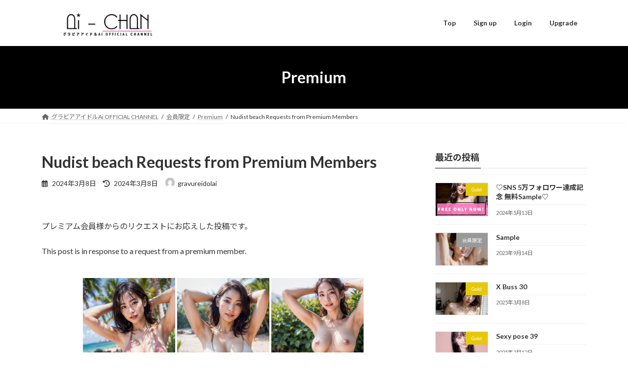

--- FILE ---
content_type: text/html; charset=UTF-8
request_url: https://gravureidolai.com/nudist-beach-requests-from-premium-members/
body_size: 187967
content:
<!DOCTYPE html>
<html dir="ltr" lang="ja" prefix="og: https://ogp.me/ns#">
<head>
<meta charset="utf-8">
<meta http-equiv="X-UA-Compatible" content="IE=edge">
<meta name="viewport" content="width=device-width, initial-scale=1">
<!-- Google tag (gtag.js) --><script async src="https://www.googletagmanager.com/gtag/js?id=G-BHMVMED4LV"></script><script>window.dataLayer = window.dataLayer || [];function gtag(){dataLayer.push(arguments);}gtag('js', new Date());gtag('config', 'G-BHMVMED4LV');</script>
<title>Nudist beach Requests from Premium Members - Ai-CHAN</title>

		<!-- All in One SEO 4.4.5.1 - aioseo.com -->
		<meta name="description" content="プレミアム会員様からのリクエストにお応えした投稿です。 This post is in response to" />
		<meta name="robots" content="max-image-preview:large" />
		<link rel="canonical" href="https://gravureidolai.com/nudist-beach-requests-from-premium-members/" />
		<meta name="generator" content="All in One SEO (AIOSEO) 4.4.5.1" />
		<meta property="og:locale" content="ja_JP" />
		<meta property="og:site_name" content="Ai-CHAN - グラビアイアイドルAi OFFICIAL CHANNEL" />
		<meta property="og:type" content="article" />
		<meta property="og:title" content="Nudist beach Requests from Premium Members - Ai-CHAN" />
		<meta property="og:description" content="プレミアム会員様からのリクエストにお応えした投稿です。 This post is in response to" />
		<meta property="og:url" content="https://gravureidolai.com/nudist-beach-requests-from-premium-members/" />
		<meta property="article:published_time" content="2024-03-08T05:38:49+00:00" />
		<meta property="article:modified_time" content="2024-03-08T05:39:00+00:00" />
		<meta name="twitter:card" content="summary_large_image" />
		<meta name="twitter:title" content="Nudist beach Requests from Premium Members - Ai-CHAN" />
		<meta name="twitter:description" content="プレミアム会員様からのリクエストにお応えした投稿です。 This post is in response to" />
		<script type="application/ld+json" class="aioseo-schema">
			{"@context":"https:\/\/schema.org","@graph":[{"@type":"BlogPosting","@id":"https:\/\/gravureidolai.com\/nudist-beach-requests-from-premium-members\/#blogposting","name":"Nudist beach Requests from Premium Members - Ai-CHAN","headline":"Nudist beach Requests from Premium Members","author":{"@id":"https:\/\/gravureidolai.com\/author\/gravureidolai\/#author"},"publisher":{"@id":"https:\/\/gravureidolai.com\/#organization"},"image":{"@type":"ImageObject","url":"https:\/\/gravureidolai.com\/wp\/wp-content\/uploads\/2024\/03\/Ai-CHAN3-\u30b3\u30d4\u30fc-11.png","width":800,"height":640},"datePublished":"2024-03-08T05:38:49+09:00","dateModified":"2024-03-08T05:39:00+09:00","inLanguage":"ja","mainEntityOfPage":{"@id":"https:\/\/gravureidolai.com\/nudist-beach-requests-from-premium-members\/#webpage"},"isPartOf":{"@id":"https:\/\/gravureidolai.com\/nudist-beach-requests-from-premium-members\/#webpage"},"articleSection":"Premium, \u4f1a\u54e1\u9650\u5b9a"},{"@type":"BreadcrumbList","@id":"https:\/\/gravureidolai.com\/nudist-beach-requests-from-premium-members\/#breadcrumblist","itemListElement":[{"@type":"ListItem","@id":"https:\/\/gravureidolai.com\/#listItem","position":1,"item":{"@type":"WebPage","@id":"https:\/\/gravureidolai.com\/","name":"\u30db\u30fc\u30e0","description":"PR","url":"https:\/\/gravureidolai.com\/"},"nextItem":"https:\/\/gravureidolai.com\/nudist-beach-requests-from-premium-members\/#listItem"},{"@type":"ListItem","@id":"https:\/\/gravureidolai.com\/nudist-beach-requests-from-premium-members\/#listItem","position":2,"item":{"@type":"WebPage","@id":"https:\/\/gravureidolai.com\/nudist-beach-requests-from-premium-members\/","name":"Nudist beach Requests from Premium Members","description":"\u30d7\u30ec\u30df\u30a2\u30e0\u4f1a\u54e1\u69d8\u304b\u3089\u306e\u30ea\u30af\u30a8\u30b9\u30c8\u306b\u304a\u5fdc\u3048\u3057\u305f\u6295\u7a3f\u3067\u3059\u3002 This post is in response to","url":"https:\/\/gravureidolai.com\/nudist-beach-requests-from-premium-members\/"},"previousItem":"https:\/\/gravureidolai.com\/#listItem"}]},{"@type":"Organization","@id":"https:\/\/gravureidolai.com\/#organization","name":"Ai-Chan","url":"https:\/\/gravureidolai.com\/"},{"@type":"Person","@id":"https:\/\/gravureidolai.com\/author\/gravureidolai\/#author","url":"https:\/\/gravureidolai.com\/author\/gravureidolai\/","name":"gravureidolai","image":{"@type":"ImageObject","@id":"https:\/\/gravureidolai.com\/nudist-beach-requests-from-premium-members\/#authorImage","url":"https:\/\/secure.gravatar.com\/avatar\/53a9dc78323674d9f6285f6ab59f8b0601d2082ad967fd211aad68135bdeea4e?s=96&d=mm&r=g","width":96,"height":96,"caption":"gravureidolai"}},{"@type":"WebPage","@id":"https:\/\/gravureidolai.com\/nudist-beach-requests-from-premium-members\/#webpage","url":"https:\/\/gravureidolai.com\/nudist-beach-requests-from-premium-members\/","name":"Nudist beach Requests from Premium Members - Ai-CHAN","description":"\u30d7\u30ec\u30df\u30a2\u30e0\u4f1a\u54e1\u69d8\u304b\u3089\u306e\u30ea\u30af\u30a8\u30b9\u30c8\u306b\u304a\u5fdc\u3048\u3057\u305f\u6295\u7a3f\u3067\u3059\u3002 This post is in response to","inLanguage":"ja","isPartOf":{"@id":"https:\/\/gravureidolai.com\/#website"},"breadcrumb":{"@id":"https:\/\/gravureidolai.com\/nudist-beach-requests-from-premium-members\/#breadcrumblist"},"author":{"@id":"https:\/\/gravureidolai.com\/author\/gravureidolai\/#author"},"creator":{"@id":"https:\/\/gravureidolai.com\/author\/gravureidolai\/#author"},"image":{"@type":"ImageObject","url":"https:\/\/gravureidolai.com\/wp\/wp-content\/uploads\/2024\/03\/Ai-CHAN3-\u30b3\u30d4\u30fc-11.png","@id":"https:\/\/gravureidolai.com\/#mainImage","width":800,"height":640},"primaryImageOfPage":{"@id":"https:\/\/gravureidolai.com\/nudist-beach-requests-from-premium-members\/#mainImage"},"datePublished":"2024-03-08T05:38:49+09:00","dateModified":"2024-03-08T05:39:00+09:00"},{"@type":"WebSite","@id":"https:\/\/gravureidolai.com\/#website","url":"https:\/\/gravureidolai.com\/","name":"Ai-Chan","description":"\u30b0\u30e9\u30d3\u30a2\u30a4\u30a2\u30a4\u30c9\u30ebAi OFFICIAL CHANNEL","inLanguage":"ja","publisher":{"@id":"https:\/\/gravureidolai.com\/#organization"}}]}
		</script>
		<!-- All in One SEO -->

<link rel="alternate" type="application/rss+xml" title="Ai-CHAN &raquo; フィード" href="https://gravureidolai.com/feed/" />
<link rel="alternate" type="application/rss+xml" title="Ai-CHAN &raquo; コメントフィード" href="https://gravureidolai.com/comments/feed/" />
<link rel="alternate" type="application/rss+xml" title="Ai-CHAN &raquo; Nudist beach Requests from Premium Members のコメントのフィード" href="https://gravureidolai.com/nudist-beach-requests-from-premium-members/feed/" />
<link rel="alternate" title="oEmbed (JSON)" type="application/json+oembed" href="https://gravureidolai.com/wp-json/oembed/1.0/embed?url=https%3A%2F%2Fgravureidolai.com%2Fnudist-beach-requests-from-premium-members%2F" />
<link rel="alternate" title="oEmbed (XML)" type="text/xml+oembed" href="https://gravureidolai.com/wp-json/oembed/1.0/embed?url=https%3A%2F%2Fgravureidolai.com%2Fnudist-beach-requests-from-premium-members%2F&#038;format=xml" />
<meta name="description" content="プレミアム会員様からのリクエストにお応えした投稿です。 This post is in response to a request from a premium member." />		<!-- This site uses the Google Analytics by MonsterInsights plugin v9.11.1 - Using Analytics tracking - https://www.monsterinsights.com/ -->
							<script src="//www.googletagmanager.com/gtag/js?id=G-3V3PPRZ1WW"  data-cfasync="false" data-wpfc-render="false" type="text/javascript" async></script>
			<script data-cfasync="false" data-wpfc-render="false" type="text/javascript">
				var mi_version = '9.11.1';
				var mi_track_user = true;
				var mi_no_track_reason = '';
								var MonsterInsightsDefaultLocations = {"page_location":"https:\/\/gravureidolai.com\/nudist-beach-requests-from-premium-members\/"};
								if ( typeof MonsterInsightsPrivacyGuardFilter === 'function' ) {
					var MonsterInsightsLocations = (typeof MonsterInsightsExcludeQuery === 'object') ? MonsterInsightsPrivacyGuardFilter( MonsterInsightsExcludeQuery ) : MonsterInsightsPrivacyGuardFilter( MonsterInsightsDefaultLocations );
				} else {
					var MonsterInsightsLocations = (typeof MonsterInsightsExcludeQuery === 'object') ? MonsterInsightsExcludeQuery : MonsterInsightsDefaultLocations;
				}

								var disableStrs = [
										'ga-disable-G-3V3PPRZ1WW',
									];

				/* Function to detect opted out users */
				function __gtagTrackerIsOptedOut() {
					for (var index = 0; index < disableStrs.length; index++) {
						if (document.cookie.indexOf(disableStrs[index] + '=true') > -1) {
							return true;
						}
					}

					return false;
				}

				/* Disable tracking if the opt-out cookie exists. */
				if (__gtagTrackerIsOptedOut()) {
					for (var index = 0; index < disableStrs.length; index++) {
						window[disableStrs[index]] = true;
					}
				}

				/* Opt-out function */
				function __gtagTrackerOptout() {
					for (var index = 0; index < disableStrs.length; index++) {
						document.cookie = disableStrs[index] + '=true; expires=Thu, 31 Dec 2099 23:59:59 UTC; path=/';
						window[disableStrs[index]] = true;
					}
				}

				if ('undefined' === typeof gaOptout) {
					function gaOptout() {
						__gtagTrackerOptout();
					}
				}
								window.dataLayer = window.dataLayer || [];

				window.MonsterInsightsDualTracker = {
					helpers: {},
					trackers: {},
				};
				if (mi_track_user) {
					function __gtagDataLayer() {
						dataLayer.push(arguments);
					}

					function __gtagTracker(type, name, parameters) {
						if (!parameters) {
							parameters = {};
						}

						if (parameters.send_to) {
							__gtagDataLayer.apply(null, arguments);
							return;
						}

						if (type === 'event') {
														parameters.send_to = monsterinsights_frontend.v4_id;
							var hookName = name;
							if (typeof parameters['event_category'] !== 'undefined') {
								hookName = parameters['event_category'] + ':' + name;
							}

							if (typeof MonsterInsightsDualTracker.trackers[hookName] !== 'undefined') {
								MonsterInsightsDualTracker.trackers[hookName](parameters);
							} else {
								__gtagDataLayer('event', name, parameters);
							}
							
						} else {
							__gtagDataLayer.apply(null, arguments);
						}
					}

					__gtagTracker('js', new Date());
					__gtagTracker('set', {
						'developer_id.dZGIzZG': true,
											});
					if ( MonsterInsightsLocations.page_location ) {
						__gtagTracker('set', MonsterInsightsLocations);
					}
										__gtagTracker('config', 'G-3V3PPRZ1WW', {"forceSSL":"true","link_attribution":"true"} );
										window.gtag = __gtagTracker;										(function () {
						/* https://developers.google.com/analytics/devguides/collection/analyticsjs/ */
						/* ga and __gaTracker compatibility shim. */
						var noopfn = function () {
							return null;
						};
						var newtracker = function () {
							return new Tracker();
						};
						var Tracker = function () {
							return null;
						};
						var p = Tracker.prototype;
						p.get = noopfn;
						p.set = noopfn;
						p.send = function () {
							var args = Array.prototype.slice.call(arguments);
							args.unshift('send');
							__gaTracker.apply(null, args);
						};
						var __gaTracker = function () {
							var len = arguments.length;
							if (len === 0) {
								return;
							}
							var f = arguments[len - 1];
							if (typeof f !== 'object' || f === null || typeof f.hitCallback !== 'function') {
								if ('send' === arguments[0]) {
									var hitConverted, hitObject = false, action;
									if ('event' === arguments[1]) {
										if ('undefined' !== typeof arguments[3]) {
											hitObject = {
												'eventAction': arguments[3],
												'eventCategory': arguments[2],
												'eventLabel': arguments[4],
												'value': arguments[5] ? arguments[5] : 1,
											}
										}
									}
									if ('pageview' === arguments[1]) {
										if ('undefined' !== typeof arguments[2]) {
											hitObject = {
												'eventAction': 'page_view',
												'page_path': arguments[2],
											}
										}
									}
									if (typeof arguments[2] === 'object') {
										hitObject = arguments[2];
									}
									if (typeof arguments[5] === 'object') {
										Object.assign(hitObject, arguments[5]);
									}
									if ('undefined' !== typeof arguments[1].hitType) {
										hitObject = arguments[1];
										if ('pageview' === hitObject.hitType) {
											hitObject.eventAction = 'page_view';
										}
									}
									if (hitObject) {
										action = 'timing' === arguments[1].hitType ? 'timing_complete' : hitObject.eventAction;
										hitConverted = mapArgs(hitObject);
										__gtagTracker('event', action, hitConverted);
									}
								}
								return;
							}

							function mapArgs(args) {
								var arg, hit = {};
								var gaMap = {
									'eventCategory': 'event_category',
									'eventAction': 'event_action',
									'eventLabel': 'event_label',
									'eventValue': 'event_value',
									'nonInteraction': 'non_interaction',
									'timingCategory': 'event_category',
									'timingVar': 'name',
									'timingValue': 'value',
									'timingLabel': 'event_label',
									'page': 'page_path',
									'location': 'page_location',
									'title': 'page_title',
									'referrer' : 'page_referrer',
								};
								for (arg in args) {
																		if (!(!args.hasOwnProperty(arg) || !gaMap.hasOwnProperty(arg))) {
										hit[gaMap[arg]] = args[arg];
									} else {
										hit[arg] = args[arg];
									}
								}
								return hit;
							}

							try {
								f.hitCallback();
							} catch (ex) {
							}
						};
						__gaTracker.create = newtracker;
						__gaTracker.getByName = newtracker;
						__gaTracker.getAll = function () {
							return [];
						};
						__gaTracker.remove = noopfn;
						__gaTracker.loaded = true;
						window['__gaTracker'] = __gaTracker;
					})();
									} else {
										console.log("");
					(function () {
						function __gtagTracker() {
							return null;
						}

						window['__gtagTracker'] = __gtagTracker;
						window['gtag'] = __gtagTracker;
					})();
									}
			</script>
							<!-- / Google Analytics by MonsterInsights -->
		<style id='wp-img-auto-sizes-contain-inline-css' type='text/css'>
img:is([sizes=auto i],[sizes^="auto," i]){contain-intrinsic-size:3000px 1500px}
/*# sourceURL=wp-img-auto-sizes-contain-inline-css */
</style>
<link rel='preload' id='vkExUnit_common_style-css-preload' href='https://gravureidolai.com/wp/wp-content/plugins/vk-all-in-one-expansion-unit/assets/css/vkExUnit_style.css?ver=9.91.1.0' as='style' onload="this.onload=null;this.rel='stylesheet'"/>
<link rel='stylesheet' id='vkExUnit_common_style-css' href='https://gravureidolai.com/wp/wp-content/plugins/vk-all-in-one-expansion-unit/assets/css/vkExUnit_style.css?ver=9.91.1.0' media='print' onload="this.media='all'; this.onload=null;">
<style id='vkExUnit_common_style-inline-css' type='text/css'>
:root {--ver_page_top_button_url:url(https://gravureidolai.com/wp/wp-content/plugins/vk-all-in-one-expansion-unit/assets/images/to-top-btn-icon.svg);}@font-face {font-weight: normal;font-style: normal;font-family: "vk_sns";src: url("https://gravureidolai.com/wp/wp-content/plugins/vk-all-in-one-expansion-unit/inc/sns/icons/fonts/vk_sns.eot?-bq20cj");src: url("https://gravureidolai.com/wp/wp-content/plugins/vk-all-in-one-expansion-unit/inc/sns/icons/fonts/vk_sns.eot?#iefix-bq20cj") format("embedded-opentype"),url("https://gravureidolai.com/wp/wp-content/plugins/vk-all-in-one-expansion-unit/inc/sns/icons/fonts/vk_sns.woff?-bq20cj") format("woff"),url("https://gravureidolai.com/wp/wp-content/plugins/vk-all-in-one-expansion-unit/inc/sns/icons/fonts/vk_sns.ttf?-bq20cj") format("truetype"),url("https://gravureidolai.com/wp/wp-content/plugins/vk-all-in-one-expansion-unit/inc/sns/icons/fonts/vk_sns.svg?-bq20cj#vk_sns") format("svg");}
/*# sourceURL=vkExUnit_common_style-inline-css */
</style>
<style id='wp-emoji-styles-inline-css' type='text/css'>

	img.wp-smiley, img.emoji {
		display: inline !important;
		border: none !important;
		box-shadow: none !important;
		height: 1em !important;
		width: 1em !important;
		margin: 0 0.07em !important;
		vertical-align: -0.1em !important;
		background: none !important;
		padding: 0 !important;
	}
/*# sourceURL=wp-emoji-styles-inline-css */
</style>
<style id='wp-block-library-inline-css' type='text/css'>
:root{--wp-block-synced-color:#7a00df;--wp-block-synced-color--rgb:122,0,223;--wp-bound-block-color:var(--wp-block-synced-color);--wp-editor-canvas-background:#ddd;--wp-admin-theme-color:#007cba;--wp-admin-theme-color--rgb:0,124,186;--wp-admin-theme-color-darker-10:#006ba1;--wp-admin-theme-color-darker-10--rgb:0,107,160.5;--wp-admin-theme-color-darker-20:#005a87;--wp-admin-theme-color-darker-20--rgb:0,90,135;--wp-admin-border-width-focus:2px}@media (min-resolution:192dpi){:root{--wp-admin-border-width-focus:1.5px}}.wp-element-button{cursor:pointer}:root .has-very-light-gray-background-color{background-color:#eee}:root .has-very-dark-gray-background-color{background-color:#313131}:root .has-very-light-gray-color{color:#eee}:root .has-very-dark-gray-color{color:#313131}:root .has-vivid-green-cyan-to-vivid-cyan-blue-gradient-background{background:linear-gradient(135deg,#00d084,#0693e3)}:root .has-purple-crush-gradient-background{background:linear-gradient(135deg,#34e2e4,#4721fb 50%,#ab1dfe)}:root .has-hazy-dawn-gradient-background{background:linear-gradient(135deg,#faaca8,#dad0ec)}:root .has-subdued-olive-gradient-background{background:linear-gradient(135deg,#fafae1,#67a671)}:root .has-atomic-cream-gradient-background{background:linear-gradient(135deg,#fdd79a,#004a59)}:root .has-nightshade-gradient-background{background:linear-gradient(135deg,#330968,#31cdcf)}:root .has-midnight-gradient-background{background:linear-gradient(135deg,#020381,#2874fc)}:root{--wp--preset--font-size--normal:16px;--wp--preset--font-size--huge:42px}.has-regular-font-size{font-size:1em}.has-larger-font-size{font-size:2.625em}.has-normal-font-size{font-size:var(--wp--preset--font-size--normal)}.has-huge-font-size{font-size:var(--wp--preset--font-size--huge)}.has-text-align-center{text-align:center}.has-text-align-left{text-align:left}.has-text-align-right{text-align:right}.has-fit-text{white-space:nowrap!important}#end-resizable-editor-section{display:none}.aligncenter{clear:both}.items-justified-left{justify-content:flex-start}.items-justified-center{justify-content:center}.items-justified-right{justify-content:flex-end}.items-justified-space-between{justify-content:space-between}.screen-reader-text{border:0;clip-path:inset(50%);height:1px;margin:-1px;overflow:hidden;padding:0;position:absolute;width:1px;word-wrap:normal!important}.screen-reader-text:focus{background-color:#ddd;clip-path:none;color:#444;display:block;font-size:1em;height:auto;left:5px;line-height:normal;padding:15px 23px 14px;text-decoration:none;top:5px;width:auto;z-index:100000}html :where(.has-border-color){border-style:solid}html :where([style*=border-top-color]){border-top-style:solid}html :where([style*=border-right-color]){border-right-style:solid}html :where([style*=border-bottom-color]){border-bottom-style:solid}html :where([style*=border-left-color]){border-left-style:solid}html :where([style*=border-width]){border-style:solid}html :where([style*=border-top-width]){border-top-style:solid}html :where([style*=border-right-width]){border-right-style:solid}html :where([style*=border-bottom-width]){border-bottom-style:solid}html :where([style*=border-left-width]){border-left-style:solid}html :where(img[class*=wp-image-]){height:auto;max-width:100%}:where(figure){margin:0 0 1em}html :where(.is-position-sticky){--wp-admin--admin-bar--position-offset:var(--wp-admin--admin-bar--height,0px)}@media screen and (max-width:600px){html :where(.is-position-sticky){--wp-admin--admin-bar--position-offset:0px}}
.vk-cols--reverse{flex-direction:row-reverse}.vk-cols--hasbtn{margin-bottom:0}.vk-cols--hasbtn>.row>.vk_gridColumn_item,.vk-cols--hasbtn>.wp-block-column{position:relative;padding-bottom:3em}.vk-cols--hasbtn>.row>.vk_gridColumn_item>.wp-block-buttons,.vk-cols--hasbtn>.row>.vk_gridColumn_item>.vk_button,.vk-cols--hasbtn>.wp-block-column>.wp-block-buttons,.vk-cols--hasbtn>.wp-block-column>.vk_button{position:absolute;bottom:0;width:100%}.vk-cols--fit.wp-block-columns{gap:0}.vk-cols--fit.wp-block-columns,.vk-cols--fit.wp-block-columns:not(.is-not-stacked-on-mobile){margin-top:0;margin-bottom:0;justify-content:space-between}.vk-cols--fit.wp-block-columns>.wp-block-column *:last-child,.vk-cols--fit.wp-block-columns:not(.is-not-stacked-on-mobile)>.wp-block-column *:last-child{margin-bottom:0}.vk-cols--fit.wp-block-columns>.wp-block-column>.wp-block-cover,.vk-cols--fit.wp-block-columns:not(.is-not-stacked-on-mobile)>.wp-block-column>.wp-block-cover{margin-top:0}.vk-cols--fit.wp-block-columns.has-background,.vk-cols--fit.wp-block-columns:not(.is-not-stacked-on-mobile).has-background{padding:0}@media(max-width: 599px){.vk-cols--fit.wp-block-columns:not(.has-background)>.wp-block-column:not(.has-background),.vk-cols--fit.wp-block-columns:not(.is-not-stacked-on-mobile):not(.has-background)>.wp-block-column:not(.has-background){padding-left:0 !important;padding-right:0 !important}}@media(min-width: 782px){.vk-cols--fit.wp-block-columns .block-editor-block-list__block.wp-block-column:not(:first-child),.vk-cols--fit.wp-block-columns>.wp-block-column:not(:first-child),.vk-cols--fit.wp-block-columns:not(.is-not-stacked-on-mobile) .block-editor-block-list__block.wp-block-column:not(:first-child),.vk-cols--fit.wp-block-columns:not(.is-not-stacked-on-mobile)>.wp-block-column:not(:first-child){margin-left:0}}@media(min-width: 600px)and (max-width: 781px){.vk-cols--fit.wp-block-columns .wp-block-column:nth-child(2n),.vk-cols--fit.wp-block-columns:not(.is-not-stacked-on-mobile) .wp-block-column:nth-child(2n){margin-left:0}.vk-cols--fit.wp-block-columns .wp-block-column:not(:only-child),.vk-cols--fit.wp-block-columns:not(.is-not-stacked-on-mobile) .wp-block-column:not(:only-child){flex-basis:50% !important}}.vk-cols--fit--gap1.wp-block-columns{gap:1px}@media(min-width: 600px)and (max-width: 781px){.vk-cols--fit--gap1.wp-block-columns .wp-block-column:not(:only-child){flex-basis:calc(50% - 1px) !important}}.vk-cols--fit.vk-cols--grid>.block-editor-block-list__block,.vk-cols--fit.vk-cols--grid>.wp-block-column,.vk-cols--fit.vk-cols--grid:not(.is-not-stacked-on-mobile)>.block-editor-block-list__block,.vk-cols--fit.vk-cols--grid:not(.is-not-stacked-on-mobile)>.wp-block-column{flex-basis:50%;box-sizing:border-box}@media(max-width: 599px){.vk-cols--fit.vk-cols--grid.vk-cols--grid--alignfull>.wp-block-column:nth-child(2)>.wp-block-cover,.vk-cols--fit.vk-cols--grid:not(.is-not-stacked-on-mobile).vk-cols--grid--alignfull>.wp-block-column:nth-child(2)>.wp-block-cover{width:100vw;margin-right:calc((100% - 100vw)/2);margin-left:calc((100% - 100vw)/2)}}@media(min-width: 600px){.vk-cols--fit.vk-cols--grid.vk-cols--grid--alignfull>.wp-block-column:nth-child(2)>.wp-block-cover,.vk-cols--fit.vk-cols--grid:not(.is-not-stacked-on-mobile).vk-cols--grid--alignfull>.wp-block-column:nth-child(2)>.wp-block-cover{margin-right:calc(100% - 50vw);width:50vw}}@media(min-width: 600px){.vk-cols--fit.vk-cols--grid.vk-cols--grid--alignfull.vk-cols--reverse>.wp-block-column,.vk-cols--fit.vk-cols--grid:not(.is-not-stacked-on-mobile).vk-cols--grid--alignfull.vk-cols--reverse>.wp-block-column{margin-left:0;margin-right:0}.vk-cols--fit.vk-cols--grid.vk-cols--grid--alignfull.vk-cols--reverse>.wp-block-column:nth-child(2)>.wp-block-cover,.vk-cols--fit.vk-cols--grid:not(.is-not-stacked-on-mobile).vk-cols--grid--alignfull.vk-cols--reverse>.wp-block-column:nth-child(2)>.wp-block-cover{margin-left:calc(100% - 50vw)}}.vk-cols--menu h2,.vk-cols--menu h3,.vk-cols--menu h4,.vk-cols--menu h5{margin-bottom:.2em;text-shadow:#000 0 0 10px}.vk-cols--menu h2:first-child,.vk-cols--menu h3:first-child,.vk-cols--menu h4:first-child,.vk-cols--menu h5:first-child{margin-top:0}.vk-cols--menu p{margin-bottom:1rem;text-shadow:#000 0 0 10px}.vk-cols--menu .wp-block-cover__inner-container:last-child{margin-bottom:0}.vk-cols--fitbnrs .wp-block-column .wp-block-cover:hover img{filter:unset}.vk-cols--fitbnrs .wp-block-column .wp-block-cover:hover{background-color:unset}.vk-cols--fitbnrs .wp-block-column .wp-block-cover:hover .wp-block-cover__image-background{filter:unset !important}.vk-cols--fitbnrs .wp-block-cover__inner-container{position:absolute;height:100%;width:100%}.vk-cols--fitbnrs .vk_button{height:100%;margin:0}.vk-cols--fitbnrs .vk_button .vk_button_btn,.vk-cols--fitbnrs .vk_button .btn{height:100%;width:100%;border:none;box-shadow:none;background-color:unset !important;transition:unset}.vk-cols--fitbnrs .vk_button .vk_button_btn:hover,.vk-cols--fitbnrs .vk_button .btn:hover{transition:unset}.vk-cols--fitbnrs .vk_button .vk_button_btn:after,.vk-cols--fitbnrs .vk_button .btn:after{border:none}.vk-cols--fitbnrs .vk_button .vk_button_link_txt{width:100%;position:absolute;top:50%;left:50%;transform:translateY(-50%) translateX(-50%);font-size:2rem;text-shadow:#000 0 0 10px}.vk-cols--fitbnrs .vk_button .vk_button_link_subCaption{width:100%;position:absolute;top:calc(50% + 2.2em);left:50%;transform:translateY(-50%) translateX(-50%);text-shadow:#000 0 0 10px}@media(min-width: 992px){.vk-cols--media.wp-block-columns{gap:3rem}}.vk-fit-map figure{margin-bottom:0}.vk-fit-map iframe{position:relative;margin-bottom:0;display:block;max-height:400px;width:100vw}.vk-fit-map:is(.alignfull,.alignwide) div{max-width:100%}.vk-table--th--width25 :where(tr>*:first-child){width:25%}.vk-table--th--width30 :where(tr>*:first-child){width:30%}.vk-table--th--width35 :where(tr>*:first-child){width:35%}.vk-table--th--width40 :where(tr>*:first-child){width:40%}.vk-table--th--bg-bright :where(tr>*:first-child){background-color:var(--wp--preset--color--bg-secondary, rgba(0, 0, 0, 0.05))}@media(max-width: 599px){.vk-table--mobile-block :is(th,td){width:100%;display:block}.vk-table--mobile-block.wp-block-table table :is(th,td){border-top:none}}.vk-table--width--th25 :where(tr>*:first-child){width:25%}.vk-table--width--th30 :where(tr>*:first-child){width:30%}.vk-table--width--th35 :where(tr>*:first-child){width:35%}.vk-table--width--th40 :where(tr>*:first-child){width:40%}.no-margin{margin:0}@media(max-width: 599px){.wp-block-image.vk-aligncenter--mobile>.alignright{float:none;margin-left:auto;margin-right:auto}.vk-no-padding-horizontal--mobile{padding-left:0 !important;padding-right:0 !important}}
/* VK Color Palettes */:root{ --wp--preset--color--vk-color-primary:#000000}/* --vk-color-primary is deprecated. */:root{ --vk-color-primary: var(--wp--preset--color--vk-color-primary);}:root{ --wp--preset--color--vk-color-primary-dark:#000000}/* --vk-color-primary-dark is deprecated. */:root{ --vk-color-primary-dark: var(--wp--preset--color--vk-color-primary-dark);}:root{ --wp--preset--color--vk-color-primary-vivid:#000000}/* --vk-color-primary-vivid is deprecated. */:root{ --vk-color-primary-vivid: var(--wp--preset--color--vk-color-primary-vivid);}

/*# sourceURL=wp-block-library-inline-css */
</style><style id='wp-block-archives-inline-css' type='text/css'>
.wp-block-archives{box-sizing:border-box}.wp-block-archives-dropdown label{display:block}
/*# sourceURL=https://gravureidolai.com/wp/wp-includes/blocks/archives/style.min.css */
</style>
<style id='wp-block-categories-inline-css' type='text/css'>
.wp-block-categories{box-sizing:border-box}.wp-block-categories.alignleft{margin-right:2em}.wp-block-categories.alignright{margin-left:2em}.wp-block-categories.wp-block-categories-dropdown.aligncenter{text-align:center}.wp-block-categories .wp-block-categories__label{display:block;width:100%}
/*# sourceURL=https://gravureidolai.com/wp/wp-includes/blocks/categories/style.min.css */
</style>
<style id='wp-block-heading-inline-css' type='text/css'>
h1:where(.wp-block-heading).has-background,h2:where(.wp-block-heading).has-background,h3:where(.wp-block-heading).has-background,h4:where(.wp-block-heading).has-background,h5:where(.wp-block-heading).has-background,h6:where(.wp-block-heading).has-background{padding:1.25em 2.375em}h1.has-text-align-left[style*=writing-mode]:where([style*=vertical-lr]),h1.has-text-align-right[style*=writing-mode]:where([style*=vertical-rl]),h2.has-text-align-left[style*=writing-mode]:where([style*=vertical-lr]),h2.has-text-align-right[style*=writing-mode]:where([style*=vertical-rl]),h3.has-text-align-left[style*=writing-mode]:where([style*=vertical-lr]),h3.has-text-align-right[style*=writing-mode]:where([style*=vertical-rl]),h4.has-text-align-left[style*=writing-mode]:where([style*=vertical-lr]),h4.has-text-align-right[style*=writing-mode]:where([style*=vertical-rl]),h5.has-text-align-left[style*=writing-mode]:where([style*=vertical-lr]),h5.has-text-align-right[style*=writing-mode]:where([style*=vertical-rl]),h6.has-text-align-left[style*=writing-mode]:where([style*=vertical-lr]),h6.has-text-align-right[style*=writing-mode]:where([style*=vertical-rl]){rotate:180deg}
/*# sourceURL=https://gravureidolai.com/wp/wp-includes/blocks/heading/style.min.css */
</style>
<style id='wp-block-group-inline-css' type='text/css'>
.wp-block-group{box-sizing:border-box}:where(.wp-block-group.wp-block-group-is-layout-constrained){position:relative}
/*# sourceURL=https://gravureidolai.com/wp/wp-includes/blocks/group/style.min.css */
</style>
<style id='wp-block-paragraph-inline-css' type='text/css'>
.is-small-text{font-size:.875em}.is-regular-text{font-size:1em}.is-large-text{font-size:2.25em}.is-larger-text{font-size:3em}.has-drop-cap:not(:focus):first-letter{float:left;font-size:8.4em;font-style:normal;font-weight:100;line-height:.68;margin:.05em .1em 0 0;text-transform:uppercase}body.rtl .has-drop-cap:not(:focus):first-letter{float:none;margin-left:.1em}p.has-drop-cap.has-background{overflow:hidden}:root :where(p.has-background){padding:1.25em 2.375em}:where(p.has-text-color:not(.has-link-color)) a{color:inherit}p.has-text-align-left[style*="writing-mode:vertical-lr"],p.has-text-align-right[style*="writing-mode:vertical-rl"]{rotate:180deg}
/*# sourceURL=https://gravureidolai.com/wp/wp-includes/blocks/paragraph/style.min.css */
</style>
<style id='global-styles-inline-css' type='text/css'>
:root{--wp--preset--aspect-ratio--square: 1;--wp--preset--aspect-ratio--4-3: 4/3;--wp--preset--aspect-ratio--3-4: 3/4;--wp--preset--aspect-ratio--3-2: 3/2;--wp--preset--aspect-ratio--2-3: 2/3;--wp--preset--aspect-ratio--16-9: 16/9;--wp--preset--aspect-ratio--9-16: 9/16;--wp--preset--color--black: #000000;--wp--preset--color--cyan-bluish-gray: #abb8c3;--wp--preset--color--white: #ffffff;--wp--preset--color--pale-pink: #f78da7;--wp--preset--color--vivid-red: #cf2e2e;--wp--preset--color--luminous-vivid-orange: #ff6900;--wp--preset--color--luminous-vivid-amber: #fcb900;--wp--preset--color--light-green-cyan: #7bdcb5;--wp--preset--color--vivid-green-cyan: #00d084;--wp--preset--color--pale-cyan-blue: #8ed1fc;--wp--preset--color--vivid-cyan-blue: #0693e3;--wp--preset--color--vivid-purple: #9b51e0;--wp--preset--color--vk-color-primary: #000000;--wp--preset--color--vk-color-primary-dark: #000000;--wp--preset--color--vk-color-primary-vivid: #000000;--wp--preset--gradient--vivid-cyan-blue-to-vivid-purple: linear-gradient(135deg,rgb(6,147,227) 0%,rgb(155,81,224) 100%);--wp--preset--gradient--light-green-cyan-to-vivid-green-cyan: linear-gradient(135deg,rgb(122,220,180) 0%,rgb(0,208,130) 100%);--wp--preset--gradient--luminous-vivid-amber-to-luminous-vivid-orange: linear-gradient(135deg,rgb(252,185,0) 0%,rgb(255,105,0) 100%);--wp--preset--gradient--luminous-vivid-orange-to-vivid-red: linear-gradient(135deg,rgb(255,105,0) 0%,rgb(207,46,46) 100%);--wp--preset--gradient--very-light-gray-to-cyan-bluish-gray: linear-gradient(135deg,rgb(238,238,238) 0%,rgb(169,184,195) 100%);--wp--preset--gradient--cool-to-warm-spectrum: linear-gradient(135deg,rgb(74,234,220) 0%,rgb(151,120,209) 20%,rgb(207,42,186) 40%,rgb(238,44,130) 60%,rgb(251,105,98) 80%,rgb(254,248,76) 100%);--wp--preset--gradient--blush-light-purple: linear-gradient(135deg,rgb(255,206,236) 0%,rgb(152,150,240) 100%);--wp--preset--gradient--blush-bordeaux: linear-gradient(135deg,rgb(254,205,165) 0%,rgb(254,45,45) 50%,rgb(107,0,62) 100%);--wp--preset--gradient--luminous-dusk: linear-gradient(135deg,rgb(255,203,112) 0%,rgb(199,81,192) 50%,rgb(65,88,208) 100%);--wp--preset--gradient--pale-ocean: linear-gradient(135deg,rgb(255,245,203) 0%,rgb(182,227,212) 50%,rgb(51,167,181) 100%);--wp--preset--gradient--electric-grass: linear-gradient(135deg,rgb(202,248,128) 0%,rgb(113,206,126) 100%);--wp--preset--gradient--midnight: linear-gradient(135deg,rgb(2,3,129) 0%,rgb(40,116,252) 100%);--wp--preset--gradient--vivid-green-cyan-to-vivid-cyan-blue: linear-gradient(135deg,rgba(0,208,132,1) 0%,rgba(6,147,227,1) 100%);--wp--preset--font-size--small: 13px;--wp--preset--font-size--medium: 20px;--wp--preset--font-size--large: 36px;--wp--preset--font-size--x-large: 42px;--wp--preset--font-size--regular: 16px;--wp--preset--font-size--huge: 36px;--wp--preset--spacing--20: 0.44rem;--wp--preset--spacing--30: var(--vk-margin-xs, 0.75rem);--wp--preset--spacing--40: var(--vk-margin-sm, 1.5rem);--wp--preset--spacing--50: var(--vk-margin-md, 2.4rem);--wp--preset--spacing--60: var(--vk-margin-lg, 4rem);--wp--preset--spacing--70: var(--vk-margin-xl, 6rem);--wp--preset--spacing--80: 5.06rem;--wp--preset--shadow--natural: 6px 6px 9px rgba(0, 0, 0, 0.2);--wp--preset--shadow--deep: 12px 12px 50px rgba(0, 0, 0, 0.4);--wp--preset--shadow--sharp: 6px 6px 0px rgba(0, 0, 0, 0.2);--wp--preset--shadow--outlined: 6px 6px 0px -3px rgb(255, 255, 255), 6px 6px rgb(0, 0, 0);--wp--preset--shadow--crisp: 6px 6px 0px rgb(0, 0, 0);}:root { --wp--style--global--content-size: calc( var(--vk-width-container) - var(--vk-width-container-padding) * 2 );--wp--style--global--wide-size: calc( var(--vk-width-container) - var(--vk-width-container-padding) * 2 + ( 100vw - var(--vk-width-container) - var(--vk-width-container-padding) * 2 ) / 2 ); }:where(body) { margin: 0; }.wp-site-blocks > .alignleft { float: left; margin-right: 2em; }.wp-site-blocks > .alignright { float: right; margin-left: 2em; }.wp-site-blocks > .aligncenter { justify-content: center; margin-left: auto; margin-right: auto; }:where(.wp-site-blocks) > * { margin-block-start: 24px; margin-block-end: 0; }:where(.wp-site-blocks) > :first-child { margin-block-start: 0; }:where(.wp-site-blocks) > :last-child { margin-block-end: 0; }:root { --wp--style--block-gap: 24px; }:root :where(.is-layout-flow) > :first-child{margin-block-start: 0;}:root :where(.is-layout-flow) > :last-child{margin-block-end: 0;}:root :where(.is-layout-flow) > *{margin-block-start: 24px;margin-block-end: 0;}:root :where(.is-layout-constrained) > :first-child{margin-block-start: 0;}:root :where(.is-layout-constrained) > :last-child{margin-block-end: 0;}:root :where(.is-layout-constrained) > *{margin-block-start: 24px;margin-block-end: 0;}:root :where(.is-layout-flex){gap: 24px;}:root :where(.is-layout-grid){gap: 24px;}.is-layout-flow > .alignleft{float: left;margin-inline-start: 0;margin-inline-end: 2em;}.is-layout-flow > .alignright{float: right;margin-inline-start: 2em;margin-inline-end: 0;}.is-layout-flow > .aligncenter{margin-left: auto !important;margin-right: auto !important;}.is-layout-constrained > .alignleft{float: left;margin-inline-start: 0;margin-inline-end: 2em;}.is-layout-constrained > .alignright{float: right;margin-inline-start: 2em;margin-inline-end: 0;}.is-layout-constrained > .aligncenter{margin-left: auto !important;margin-right: auto !important;}.is-layout-constrained > :where(:not(.alignleft):not(.alignright):not(.alignfull)){max-width: var(--wp--style--global--content-size);margin-left: auto !important;margin-right: auto !important;}.is-layout-constrained > .alignwide{max-width: var(--wp--style--global--wide-size);}body .is-layout-flex{display: flex;}.is-layout-flex{flex-wrap: wrap;align-items: center;}.is-layout-flex > :is(*, div){margin: 0;}body .is-layout-grid{display: grid;}.is-layout-grid > :is(*, div){margin: 0;}body{padding-top: 0px;padding-right: 0px;padding-bottom: 0px;padding-left: 0px;}a:where(:not(.wp-element-button)){text-decoration: underline;}:root :where(.wp-element-button, .wp-block-button__link){background-color: #32373c;border-width: 0;color: #fff;font-family: inherit;font-size: inherit;font-style: inherit;font-weight: inherit;letter-spacing: inherit;line-height: inherit;padding-top: calc(0.667em + 2px);padding-right: calc(1.333em + 2px);padding-bottom: calc(0.667em + 2px);padding-left: calc(1.333em + 2px);text-decoration: none;text-transform: inherit;}.has-black-color{color: var(--wp--preset--color--black) !important;}.has-cyan-bluish-gray-color{color: var(--wp--preset--color--cyan-bluish-gray) !important;}.has-white-color{color: var(--wp--preset--color--white) !important;}.has-pale-pink-color{color: var(--wp--preset--color--pale-pink) !important;}.has-vivid-red-color{color: var(--wp--preset--color--vivid-red) !important;}.has-luminous-vivid-orange-color{color: var(--wp--preset--color--luminous-vivid-orange) !important;}.has-luminous-vivid-amber-color{color: var(--wp--preset--color--luminous-vivid-amber) !important;}.has-light-green-cyan-color{color: var(--wp--preset--color--light-green-cyan) !important;}.has-vivid-green-cyan-color{color: var(--wp--preset--color--vivid-green-cyan) !important;}.has-pale-cyan-blue-color{color: var(--wp--preset--color--pale-cyan-blue) !important;}.has-vivid-cyan-blue-color{color: var(--wp--preset--color--vivid-cyan-blue) !important;}.has-vivid-purple-color{color: var(--wp--preset--color--vivid-purple) !important;}.has-vk-color-primary-color{color: var(--wp--preset--color--vk-color-primary) !important;}.has-vk-color-primary-dark-color{color: var(--wp--preset--color--vk-color-primary-dark) !important;}.has-vk-color-primary-vivid-color{color: var(--wp--preset--color--vk-color-primary-vivid) !important;}.has-black-background-color{background-color: var(--wp--preset--color--black) !important;}.has-cyan-bluish-gray-background-color{background-color: var(--wp--preset--color--cyan-bluish-gray) !important;}.has-white-background-color{background-color: var(--wp--preset--color--white) !important;}.has-pale-pink-background-color{background-color: var(--wp--preset--color--pale-pink) !important;}.has-vivid-red-background-color{background-color: var(--wp--preset--color--vivid-red) !important;}.has-luminous-vivid-orange-background-color{background-color: var(--wp--preset--color--luminous-vivid-orange) !important;}.has-luminous-vivid-amber-background-color{background-color: var(--wp--preset--color--luminous-vivid-amber) !important;}.has-light-green-cyan-background-color{background-color: var(--wp--preset--color--light-green-cyan) !important;}.has-vivid-green-cyan-background-color{background-color: var(--wp--preset--color--vivid-green-cyan) !important;}.has-pale-cyan-blue-background-color{background-color: var(--wp--preset--color--pale-cyan-blue) !important;}.has-vivid-cyan-blue-background-color{background-color: var(--wp--preset--color--vivid-cyan-blue) !important;}.has-vivid-purple-background-color{background-color: var(--wp--preset--color--vivid-purple) !important;}.has-vk-color-primary-background-color{background-color: var(--wp--preset--color--vk-color-primary) !important;}.has-vk-color-primary-dark-background-color{background-color: var(--wp--preset--color--vk-color-primary-dark) !important;}.has-vk-color-primary-vivid-background-color{background-color: var(--wp--preset--color--vk-color-primary-vivid) !important;}.has-black-border-color{border-color: var(--wp--preset--color--black) !important;}.has-cyan-bluish-gray-border-color{border-color: var(--wp--preset--color--cyan-bluish-gray) !important;}.has-white-border-color{border-color: var(--wp--preset--color--white) !important;}.has-pale-pink-border-color{border-color: var(--wp--preset--color--pale-pink) !important;}.has-vivid-red-border-color{border-color: var(--wp--preset--color--vivid-red) !important;}.has-luminous-vivid-orange-border-color{border-color: var(--wp--preset--color--luminous-vivid-orange) !important;}.has-luminous-vivid-amber-border-color{border-color: var(--wp--preset--color--luminous-vivid-amber) !important;}.has-light-green-cyan-border-color{border-color: var(--wp--preset--color--light-green-cyan) !important;}.has-vivid-green-cyan-border-color{border-color: var(--wp--preset--color--vivid-green-cyan) !important;}.has-pale-cyan-blue-border-color{border-color: var(--wp--preset--color--pale-cyan-blue) !important;}.has-vivid-cyan-blue-border-color{border-color: var(--wp--preset--color--vivid-cyan-blue) !important;}.has-vivid-purple-border-color{border-color: var(--wp--preset--color--vivid-purple) !important;}.has-vk-color-primary-border-color{border-color: var(--wp--preset--color--vk-color-primary) !important;}.has-vk-color-primary-dark-border-color{border-color: var(--wp--preset--color--vk-color-primary-dark) !important;}.has-vk-color-primary-vivid-border-color{border-color: var(--wp--preset--color--vk-color-primary-vivid) !important;}.has-vivid-cyan-blue-to-vivid-purple-gradient-background{background: var(--wp--preset--gradient--vivid-cyan-blue-to-vivid-purple) !important;}.has-light-green-cyan-to-vivid-green-cyan-gradient-background{background: var(--wp--preset--gradient--light-green-cyan-to-vivid-green-cyan) !important;}.has-luminous-vivid-amber-to-luminous-vivid-orange-gradient-background{background: var(--wp--preset--gradient--luminous-vivid-amber-to-luminous-vivid-orange) !important;}.has-luminous-vivid-orange-to-vivid-red-gradient-background{background: var(--wp--preset--gradient--luminous-vivid-orange-to-vivid-red) !important;}.has-very-light-gray-to-cyan-bluish-gray-gradient-background{background: var(--wp--preset--gradient--very-light-gray-to-cyan-bluish-gray) !important;}.has-cool-to-warm-spectrum-gradient-background{background: var(--wp--preset--gradient--cool-to-warm-spectrum) !important;}.has-blush-light-purple-gradient-background{background: var(--wp--preset--gradient--blush-light-purple) !important;}.has-blush-bordeaux-gradient-background{background: var(--wp--preset--gradient--blush-bordeaux) !important;}.has-luminous-dusk-gradient-background{background: var(--wp--preset--gradient--luminous-dusk) !important;}.has-pale-ocean-gradient-background{background: var(--wp--preset--gradient--pale-ocean) !important;}.has-electric-grass-gradient-background{background: var(--wp--preset--gradient--electric-grass) !important;}.has-midnight-gradient-background{background: var(--wp--preset--gradient--midnight) !important;}.has-vivid-green-cyan-to-vivid-cyan-blue-gradient-background{background: var(--wp--preset--gradient--vivid-green-cyan-to-vivid-cyan-blue) !important;}.has-small-font-size{font-size: var(--wp--preset--font-size--small) !important;}.has-medium-font-size{font-size: var(--wp--preset--font-size--medium) !important;}.has-large-font-size{font-size: var(--wp--preset--font-size--large) !important;}.has-x-large-font-size{font-size: var(--wp--preset--font-size--x-large) !important;}.has-regular-font-size{font-size: var(--wp--preset--font-size--regular) !important;}.has-huge-font-size{font-size: var(--wp--preset--font-size--huge) !important;}
/*# sourceURL=global-styles-inline-css */
</style>

<link rel='preload' id='contact-form-7-css-preload' href='https://gravureidolai.com/wp/wp-content/plugins/contact-form-7/includes/css/styles.css?ver=5.8' as='style' onload="this.onload=null;this.rel='stylesheet'"/>
<link rel='stylesheet' id='contact-form-7-css' href='https://gravureidolai.com/wp/wp-content/plugins/contact-form-7/includes/css/styles.css?ver=5.8' media='print' onload="this.media='all'; this.onload=null;">
<link rel='preload' id='pz-linkcard-css-preload' href='//gravureidolai.com/wp/wp-content/uploads/pz-linkcard/style.css?ver=2.4.7.114' as='style' onload="this.onload=null;this.rel='stylesheet'"/>
<link rel='stylesheet' id='pz-linkcard-css' href='//gravureidolai.com/wp/wp-content/uploads/pz-linkcard/style.css?ver=2.4.7.114' media='print' onload="this.media='all'; this.onload=null;">
<link rel='preload' id='swpm.common-css-preload' href='https://gravureidolai.com/wp/wp-content/plugins/simple-membership/css/swpm.common.css?ver=4.3.6' as='style' onload="this.onload=null;this.rel='stylesheet'"/>
<link rel='stylesheet' id='swpm.common-css' href='https://gravureidolai.com/wp/wp-content/plugins/simple-membership/css/swpm.common.css?ver=4.3.6' media='print' onload="this.media='all'; this.onload=null;">
<link rel='preload' id='veu-cta-css-preload' href='https://gravureidolai.com/wp/wp-content/plugins/vk-all-in-one-expansion-unit/inc/call-to-action/package/assets/css/style.css?ver=9.91.1.0' as='style' onload="this.onload=null;this.rel='stylesheet'"/>
<link rel='stylesheet' id='veu-cta-css' href='https://gravureidolai.com/wp/wp-content/plugins/vk-all-in-one-expansion-unit/inc/call-to-action/package/assets/css/style.css?ver=9.91.1.0' media='print' onload="this.media='all'; this.onload=null;">
<style id='vk-swiper-style-css' type='text/css'>@font-face{font-family:swiper-icons;src:url('[data-uri]');font-weight:400;font-style:normal}:root{--swiper-theme-color:#007aff}.swiper,swiper-container{margin-left:auto;margin-right:auto;position:relative;overflow:hidden;list-style:none;padding:0;z-index:1;display:block}.swiper-vertical>.swiper-wrapper{flex-direction:column}.swiper-wrapper{position:relative;width:100%;height:100%;z-index:1;display:flex;transition-property:transform;transition-timing-function:var(--swiper-wrapper-transition-timing-function,initial);box-sizing:content-box}.swiper-android .swiper-slide,.swiper-wrapper{transform:translate3d(0px,0,0)}.swiper-horizontal{touch-action:pan-y}.swiper-vertical{touch-action:pan-x}.swiper-slide,swiper-slide{flex-shrink:0;width:100%;height:100%;position:relative;transition-property:transform;display:block}.swiper-slide-invisible-blank{visibility:hidden}.swiper-autoheight,.swiper-autoheight .swiper-slide{height:auto}.swiper-autoheight .swiper-wrapper{align-items:flex-start;transition-property:transform,height}.swiper-backface-hidden .swiper-slide{transform:translateZ(0);-webkit-backface-visibility:hidden;backface-visibility:hidden}.swiper-3d.swiper-css-mode .swiper-wrapper{perspective:1200px}.swiper-3d .swiper-wrapper{transform-style:preserve-3d}.swiper-3d{perspective:1200px}.swiper-3d .swiper-cube-shadow,.swiper-3d .swiper-slide,.swiper-3d .swiper-slide-shadow,.swiper-3d .swiper-slide-shadow-bottom,.swiper-3d .swiper-slide-shadow-left,.swiper-3d .swiper-slide-shadow-right,.swiper-3d .swiper-slide-shadow-top{transform-style:preserve-3d}.swiper-3d .swiper-slide-shadow,.swiper-3d .swiper-slide-shadow-bottom,.swiper-3d .swiper-slide-shadow-left,.swiper-3d .swiper-slide-shadow-right,.swiper-3d .swiper-slide-shadow-top{position:absolute;left:0;top:0;width:100%;height:100%;pointer-events:none;z-index:10}.swiper-3d .swiper-slide-shadow{background:rgba(0,0,0,.15)}.swiper-3d .swiper-slide-shadow-left{background-image:linear-gradient(to left,rgba(0,0,0,.5),rgba(0,0,0,0))}.swiper-3d .swiper-slide-shadow-right{background-image:linear-gradient(to right,rgba(0,0,0,.5),rgba(0,0,0,0))}.swiper-3d .swiper-slide-shadow-top{background-image:linear-gradient(to top,rgba(0,0,0,.5),rgba(0,0,0,0))}.swiper-3d .swiper-slide-shadow-bottom{background-image:linear-gradient(to bottom,rgba(0,0,0,.5),rgba(0,0,0,0))}.swiper-css-mode>.swiper-wrapper{overflow:auto;scrollbar-width:none;-ms-overflow-style:none}.swiper-css-mode>.swiper-wrapper::-webkit-scrollbar{display:none}.swiper-css-mode>.swiper-wrapper>.swiper-slide{scroll-snap-align:start start}.swiper-horizontal.swiper-css-mode>.swiper-wrapper{scroll-snap-type:x mandatory}.swiper-vertical.swiper-css-mode>.swiper-wrapper{scroll-snap-type:y mandatory}.swiper-centered>.swiper-wrapper::before{content:'';flex-shrink:0;order:9999}.swiper-centered>.swiper-wrapper>.swiper-slide{scroll-snap-align:center center;scroll-snap-stop:always}.swiper-centered.swiper-horizontal>.swiper-wrapper>.swiper-slide:first-child{margin-inline-start:var(--swiper-centered-offset-before)}.swiper-centered.swiper-horizontal>.swiper-wrapper::before{height:100%;min-height:1px;width:var(--swiper-centered-offset-after)}.swiper-centered.swiper-vertical>.swiper-wrapper>.swiper-slide:first-child{margin-block-start:var(--swiper-centered-offset-before)}.swiper-centered.swiper-vertical>.swiper-wrapper::before{width:100%;min-width:1px;height:var(--swiper-centered-offset-after)}.swiper-lazy-preloader{width:42px;height:42px;position:absolute;left:50%;top:50%;margin-left:-21px;margin-top:-21px;z-index:10;transform-origin:50%;box-sizing:border-box;border:4px solid var(--swiper-preloader-color,var(--swiper-theme-color));border-radius:50%;border-top-color:transparent}.swiper-watch-progress .swiper-slide-visible .swiper-lazy-preloader,.swiper:not(.swiper-watch-progress) .swiper-lazy-preloader,swiper-container:not(.swiper-watch-progress) .swiper-lazy-preloader{animation:swiper-preloader-spin 1s infinite linear}.swiper-lazy-preloader-white{--swiper-preloader-color:#fff}.swiper-lazy-preloader-black{--swiper-preloader-color:#000}@keyframes swiper-preloader-spin{0%{transform:rotate(0deg)}100%{transform:rotate(360deg)}}.swiper-virtual .swiper-slide{-webkit-backface-visibility:hidden;transform:translateZ(0)}.swiper-virtual.swiper-css-mode .swiper-wrapper::after{content:'';position:absolute;left:0;top:0;pointer-events:none}.swiper-virtual.swiper-css-mode.swiper-horizontal .swiper-wrapper::after{height:1px;width:var(--swiper-virtual-size)}.swiper-virtual.swiper-css-mode.swiper-vertical .swiper-wrapper::after{width:1px;height:var(--swiper-virtual-size)}:root{--swiper-navigation-size:44px}.swiper-button-next,.swiper-button-prev{position:absolute;top:var(--swiper-navigation-top-offset,50%);width:calc(var(--swiper-navigation-size)/44 * 27);height:var(--swiper-navigation-size);margin-top:calc(0px - (var(--swiper-navigation-size)/2));z-index:10;cursor:pointer;display:flex;align-items:center;justify-content:center;color:var(--swiper-navigation-color,var(--swiper-theme-color))}.swiper-button-next.swiper-button-disabled,.swiper-button-prev.swiper-button-disabled{opacity:.35;cursor:auto;pointer-events:none}.swiper-button-next.swiper-button-hidden,.swiper-button-prev.swiper-button-hidden{opacity:0;cursor:auto;pointer-events:none}.swiper-navigation-disabled .swiper-button-next,.swiper-navigation-disabled .swiper-button-prev{display:none!important}.swiper-button-next:after,.swiper-button-prev:after{font-family:swiper-icons;font-size:var(--swiper-navigation-size);text-transform:none!important;letter-spacing:0;font-variant:initial;line-height:1}.swiper-button-prev,.swiper-rtl .swiper-button-next{left:var(--swiper-navigation-sides-offset,10px);right:auto}.swiper-button-prev:after,.swiper-rtl .swiper-button-next:after{content:'prev'}.swiper-button-next,.swiper-rtl .swiper-button-prev{right:var(--swiper-navigation-sides-offset,10px);left:auto}.swiper-button-next:after,.swiper-rtl .swiper-button-prev:after{content:'next'}.swiper-button-lock{display:none}.swiper-pagination{position:absolute;text-align:center;transition:.3s opacity;transform:translate3d(0,0,0);z-index:10}.swiper-pagination.swiper-pagination-hidden{opacity:0}.swiper-pagination-disabled>.swiper-pagination,.swiper-pagination.swiper-pagination-disabled{display:none!important}.swiper-horizontal>.swiper-pagination-bullets,.swiper-pagination-bullets.swiper-pagination-horizontal,.swiper-pagination-custom,.swiper-pagination-fraction{bottom:var(--swiper-pagination-bottom,8px);top:var(--swiper-pagination-top,auto);left:0;width:100%}.swiper-pagination-bullets-dynamic{overflow:hidden;font-size:0}.swiper-pagination-bullets-dynamic .swiper-pagination-bullet{transform:scale(.33);position:relative}.swiper-pagination-bullets-dynamic .swiper-pagination-bullet-active{transform:scale(1)}.swiper-pagination-bullets-dynamic .swiper-pagination-bullet-active-main{transform:scale(1)}.swiper-pagination-bullets-dynamic .swiper-pagination-bullet-active-prev{transform:scale(.66)}.swiper-pagination-bullets-dynamic .swiper-pagination-bullet-active-prev-prev{transform:scale(.33)}.swiper-pagination-bullets-dynamic .swiper-pagination-bullet-active-next{transform:scale(.66)}.swiper-pagination-bullets-dynamic .swiper-pagination-bullet-active-next-next{transform:scale(.33)}.swiper-pagination-bullet{width:var(--swiper-pagination-bullet-width,var(--swiper-pagination-bullet-size,8px));height:var(--swiper-pagination-bullet-height,var(--swiper-pagination-bullet-size,8px));display:inline-block;border-radius:var(--swiper-pagination-bullet-border-radius,50%);background:var(--swiper-pagination-bullet-inactive-color,#000);opacity:var(--swiper-pagination-bullet-inactive-opacity,.2)}button.swiper-pagination-bullet{border:none;margin:0;padding:0;box-shadow:none;-webkit-appearance:none;appearance:none}.swiper-pagination-clickable .swiper-pagination-bullet{cursor:pointer}.swiper-pagination-bullet:only-child{display:none!important}.swiper-pagination-bullet-active{opacity:var(--swiper-pagination-bullet-opacity,1);background:var(--swiper-pagination-color,var(--swiper-theme-color))}.swiper-pagination-vertical.swiper-pagination-bullets,.swiper-vertical>.swiper-pagination-bullets{right:var(--swiper-pagination-right,8px);left:var(--swiper-pagination-left,auto);top:50%;transform:translate3d(0px,-50%,0)}.swiper-pagination-vertical.swiper-pagination-bullets .swiper-pagination-bullet,.swiper-vertical>.swiper-pagination-bullets .swiper-pagination-bullet{margin:var(--swiper-pagination-bullet-vertical-gap,6px) 0;display:block}.swiper-pagination-vertical.swiper-pagination-bullets.swiper-pagination-bullets-dynamic,.swiper-vertical>.swiper-pagination-bullets.swiper-pagination-bullets-dynamic{top:50%;transform:translateY(-50%);width:8px}.swiper-pagination-vertical.swiper-pagination-bullets.swiper-pagination-bullets-dynamic .swiper-pagination-bullet,.swiper-vertical>.swiper-pagination-bullets.swiper-pagination-bullets-dynamic .swiper-pagination-bullet{display:inline-block;transition:.2s transform,.2s top}.swiper-horizontal>.swiper-pagination-bullets .swiper-pagination-bullet,.swiper-pagination-horizontal.swiper-pagination-bullets .swiper-pagination-bullet{margin:0 var(--swiper-pagination-bullet-horizontal-gap,4px)}.swiper-horizontal>.swiper-pagination-bullets.swiper-pagination-bullets-dynamic,.swiper-pagination-horizontal.swiper-pagination-bullets.swiper-pagination-bullets-dynamic{left:50%;transform:translateX(-50%);white-space:nowrap}.swiper-horizontal>.swiper-pagination-bullets.swiper-pagination-bullets-dynamic .swiper-pagination-bullet,.swiper-pagination-horizontal.swiper-pagination-bullets.swiper-pagination-bullets-dynamic .swiper-pagination-bullet{transition:.2s transform,.2s left}.swiper-horizontal.swiper-rtl>.swiper-pagination-bullets-dynamic .swiper-pagination-bullet,:host(.swiper-horizontal.swiper-rtl) .swiper-pagination-bullets-dynamic .swiper-pagination-bullet{transition:.2s transform,.2s right}.swiper-pagination-fraction{color:var(--swiper-pagination-fraction-color,inherit)}.swiper-pagination-progressbar{background:var(--swiper-pagination-progressbar-bg-color,rgba(0,0,0,.25));position:absolute}.swiper-pagination-progressbar .swiper-pagination-progressbar-fill{background:var(--swiper-pagination-color,var(--swiper-theme-color));position:absolute;left:0;top:0;width:100%;height:100%;transform:scale(0);transform-origin:left top}.swiper-rtl .swiper-pagination-progressbar .swiper-pagination-progressbar-fill{transform-origin:right top}.swiper-horizontal>.swiper-pagination-progressbar,.swiper-pagination-progressbar.swiper-pagination-horizontal,.swiper-pagination-progressbar.swiper-pagination-vertical.swiper-pagination-progressbar-opposite,.swiper-vertical>.swiper-pagination-progressbar.swiper-pagination-progressbar-opposite{width:100%;height:var(--swiper-pagination-progressbar-size,4px);left:0;top:0}.swiper-horizontal>.swiper-pagination-progressbar.swiper-pagination-progressbar-opposite,.swiper-pagination-progressbar.swiper-pagination-horizontal.swiper-pagination-progressbar-opposite,.swiper-pagination-progressbar.swiper-pagination-vertical,.swiper-vertical>.swiper-pagination-progressbar{width:var(--swiper-pagination-progressbar-size,4px);height:100%;left:0;top:0}.swiper-pagination-lock{display:none}.swiper-scrollbar{border-radius:var(--swiper-scrollbar-border-radius,10px);position:relative;-ms-touch-action:none;background:var(--swiper-scrollbar-bg-color,rgba(0,0,0,.1))}.swiper-scrollbar-disabled>.swiper-scrollbar,.swiper-scrollbar.swiper-scrollbar-disabled{display:none!important}.swiper-horizontal>.swiper-scrollbar,.swiper-scrollbar.swiper-scrollbar-horizontal{position:absolute;left:var(--swiper-scrollbar-sides-offset,1%);bottom:var(--swiper-scrollbar-bottom,4px);top:var(--swiper-scrollbar-top,auto);z-index:50;height:var(--swiper-scrollbar-size,4px);width:calc(100% - 2 * var(--swiper-scrollbar-sides-offset,1%))}.swiper-scrollbar.swiper-scrollbar-vertical,.swiper-vertical>.swiper-scrollbar{position:absolute;left:var(--swiper-scrollbar-left,auto);right:var(--swiper-scrollbar-right,4px);top:var(--swiper-scrollbar-sides-offset,1%);z-index:50;width:var(--swiper-scrollbar-size,4px);height:calc(100% - 2 * var(--swiper-scrollbar-sides-offset,1%))}.swiper-scrollbar-drag{height:100%;width:100%;position:relative;background:var(--swiper-scrollbar-drag-bg-color,rgba(0,0,0,.5));border-radius:var(--swiper-scrollbar-border-radius,10px);left:0;top:0}.swiper-scrollbar-cursor-drag{cursor:move}.swiper-scrollbar-lock{display:none}.swiper-zoom-container{width:100%;height:100%;display:flex;justify-content:center;align-items:center;text-align:center}.swiper-zoom-container>canvas,.swiper-zoom-container>img,.swiper-zoom-container>svg{max-width:100%;max-height:100%;object-fit:contain}.swiper-slide-zoomed{cursor:move;touch-action:none}.swiper .swiper-notification,swiper-container .swiper-notification{position:absolute;left:0;top:0;pointer-events:none;opacity:0;z-index:-1000}.swiper-free-mode>.swiper-wrapper{transition-timing-function:ease-out;margin:0 auto}.swiper-grid>.swiper-wrapper{flex-wrap:wrap}.swiper-grid-column>.swiper-wrapper{flex-wrap:wrap;flex-direction:column}.swiper-fade.swiper-free-mode .swiper-slide{transition-timing-function:ease-out}.swiper-fade .swiper-slide{pointer-events:none;transition-property:opacity}.swiper-fade .swiper-slide .swiper-slide{pointer-events:none}.swiper-fade .swiper-slide-active,.swiper-fade .swiper-slide-active .swiper-slide-active{pointer-events:auto}.swiper-cube{overflow:visible}.swiper-cube .swiper-slide{pointer-events:none;-webkit-backface-visibility:hidden;backface-visibility:hidden;z-index:1;visibility:hidden;transform-origin:0 0;width:100%;height:100%}.swiper-cube .swiper-slide .swiper-slide{pointer-events:none}.swiper-cube.swiper-rtl .swiper-slide{transform-origin:100% 0}.swiper-cube .swiper-slide-active,.swiper-cube .swiper-slide-active .swiper-slide-active{pointer-events:auto}.swiper-cube .swiper-slide-active,.swiper-cube .swiper-slide-next,.swiper-cube .swiper-slide-next+.swiper-slide,.swiper-cube .swiper-slide-prev{pointer-events:auto;visibility:visible}.swiper-cube .swiper-slide-shadow-bottom,.swiper-cube .swiper-slide-shadow-left,.swiper-cube .swiper-slide-shadow-right,.swiper-cube .swiper-slide-shadow-top{z-index:0;-webkit-backface-visibility:hidden;backface-visibility:hidden}.swiper-cube .swiper-cube-shadow{position:absolute;left:0;bottom:0px;width:100%;height:100%;opacity:.6;z-index:0}.swiper-cube .swiper-cube-shadow:before{content:'';background:#000;position:absolute;left:0;top:0;bottom:0;right:0;filter:blur(50px)}.swiper-flip{overflow:visible}.swiper-flip .swiper-slide{pointer-events:none;-webkit-backface-visibility:hidden;backface-visibility:hidden;z-index:1}.swiper-flip .swiper-slide .swiper-slide{pointer-events:none}.swiper-flip .swiper-slide-active,.swiper-flip .swiper-slide-active .swiper-slide-active{pointer-events:auto}.swiper-flip .swiper-slide-shadow-bottom,.swiper-flip .swiper-slide-shadow-left,.swiper-flip .swiper-slide-shadow-right,.swiper-flip .swiper-slide-shadow-top{z-index:0;-webkit-backface-visibility:hidden;backface-visibility:hidden}.swiper-creative .swiper-slide{-webkit-backface-visibility:hidden;backface-visibility:hidden;overflow:hidden;transition-property:transform,opacity,height}.swiper-cards{overflow:visible}.swiper-cards .swiper-slide{transform-origin:center bottom;-webkit-backface-visibility:hidden;backface-visibility:hidden;overflow:hidden}</style>
<link rel='preload' id='ngg_trigger_buttons-css-preload' href='https://gravureidolai.com/wp/wp-content/plugins/nextgen-gallery/products/photocrati_nextgen/modules/nextgen_gallery_display/static/trigger_buttons.css?ver=3.37' as='style' onload="this.onload=null;this.rel='stylesheet'"/>
<link rel='stylesheet' id='ngg_trigger_buttons-css' href='https://gravureidolai.com/wp/wp-content/plugins/nextgen-gallery/products/photocrati_nextgen/modules/nextgen_gallery_display/static/trigger_buttons.css?ver=3.37' media='print' onload="this.media='all'; this.onload=null;">
<link rel='preload' id='simplelightbox-0-css-preload' href='https://gravureidolai.com/wp/wp-content/plugins/nextgen-gallery/products/photocrati_nextgen/modules/lightbox/static/simplelightbox/simple-lightbox.css?ver=3.37' as='style' onload="this.onload=null;this.rel='stylesheet'"/>
<link rel='stylesheet' id='simplelightbox-0-css' href='https://gravureidolai.com/wp/wp-content/plugins/nextgen-gallery/products/photocrati_nextgen/modules/lightbox/static/simplelightbox/simple-lightbox.css?ver=3.37' media='print' onload="this.media='all'; this.onload=null;">
<link rel='preload' id='fontawesome_v4_shim_style-css-preload' href='https://gravureidolai.com/wp/wp-content/plugins/nextgen-gallery/products/photocrati_nextgen/modules/nextgen_gallery_display/static/fontawesome/css/v4-shims.min.css?ver=6.9' as='style' onload="this.onload=null;this.rel='stylesheet'"/>
<link rel='stylesheet' id='fontawesome_v4_shim_style-css' href='https://gravureidolai.com/wp/wp-content/plugins/nextgen-gallery/products/photocrati_nextgen/modules/nextgen_gallery_display/static/fontawesome/css/v4-shims.min.css?ver=6.9' media='print' onload="this.media='all'; this.onload=null;">
<link rel='preload' id='fontawesome-css-preload' href='https://gravureidolai.com/wp/wp-content/plugins/nextgen-gallery/products/photocrati_nextgen/modules/nextgen_gallery_display/static/fontawesome/css/all.min.css?ver=6.9' as='style' onload="this.onload=null;this.rel='stylesheet'"/>
<link rel='stylesheet' id='fontawesome-css' href='https://gravureidolai.com/wp/wp-content/plugins/nextgen-gallery/products/photocrati_nextgen/modules/nextgen_gallery_display/static/fontawesome/css/all.min.css?ver=6.9' media='print' onload="this.media='all'; this.onload=null;">
<link rel='preload' id='nextgen_basic_thumbnails_style-css-preload' href='https://gravureidolai.com/wp/wp-content/plugins/nextgen-gallery/products/photocrati_nextgen/modules/nextgen_basic_gallery/static/thumbnails/nextgen_basic_thumbnails.css?ver=3.37' as='style' onload="this.onload=null;this.rel='stylesheet'"/>
<link rel='stylesheet' id='nextgen_basic_thumbnails_style-css' href='https://gravureidolai.com/wp/wp-content/plugins/nextgen-gallery/products/photocrati_nextgen/modules/nextgen_basic_gallery/static/thumbnails/nextgen_basic_thumbnails.css?ver=3.37' media='print' onload="this.media='all'; this.onload=null;">
<link rel='preload' id='nextgen_pagination_style-css-preload' href='https://gravureidolai.com/wp/wp-content/plugins/nextgen-gallery/products/photocrati_nextgen/modules/nextgen_pagination/static/style.css?ver=3.37' as='style' onload="this.onload=null;this.rel='stylesheet'"/>
<link rel='stylesheet' id='nextgen_pagination_style-css' href='https://gravureidolai.com/wp/wp-content/plugins/nextgen-gallery/products/photocrati_nextgen/modules/nextgen_pagination/static/style.css?ver=3.37' media='print' onload="this.media='all'; this.onload=null;">
<style id='lightning-common-style-css' type='text/css'>.container{width:100%;padding-right:15px;padding-left:15px;margin-right:auto;margin-left:auto}.row{display:flex;flex-wrap:wrap;margin-right:-15px;margin-left:-15px}.col-lg-4,.col-md-12,.col-md-6{position:relative;width:100%;padding-right:15px;padding-left:15px}.btn{display:inline-block;font-weight:400;color:#212529;text-align:center;vertical-align:middle;-webkit-user-select:none;-moz-user-select:none;user-select:none;background-color:transparent;border:1px solid transparent;padding:.375rem .75rem;font-size:1rem;line-height:1.5;border-radius:.25rem;transition:color .15s ease-in-out,background-color .15s ease-in-out,border-color .15s ease-in-out,box-shadow .15s ease-in-out}.btn:hover{color:#212529;text-decoration:none}.btn:focus{outline:0;box-shadow:0 0 0 .2rem rgba(0,123,255,.25)}.btn:disabled{opacity:.65}.btn:not(:disabled):not(.disabled){cursor:pointer}.btn-primary{color:#fff;background-color:#007bff;border-color:#007bff}.btn-primary:hover{color:#fff;background-color:#0069d9;border-color:#0062cc}.btn-primary:focus{color:#fff;background-color:#0069d9;border-color:#0062cc;box-shadow:0 0 0 .2rem rgba(38,143,255,.5)}.btn-primary:disabled{color:#fff;background-color:#007bff;border-color:#007bff}.btn-primary:not(:disabled):not(.disabled).active,.btn-primary:not(:disabled):not(.disabled):active{color:#fff;background-color:#0062cc;border-color:#005cbf}.btn-primary:not(:disabled):not(.disabled).active:focus,.btn-primary:not(:disabled):not(.disabled):active:focus{box-shadow:0 0 0 .2rem rgba(38,143,255,.5)}.card{position:relative;display:flex;flex-direction:column;min-width:0;word-wrap:break-word;background-color:#fff;background-clip:border-box;border:1px solid rgba(0,0,0,.125);border-radius:.25rem}.card-body{flex:1 1 auto;min-height:1px;padding:1.25rem}.card-title{margin-bottom:.75rem}.card-img-overlay{position:absolute;top:0;right:0;bottom:0;left:0;padding:1.25rem;border-radius:calc(.25rem - 1px)}.card-img-top{flex-shrink:0;width:100%}.card-img-top{border-top-left-radius:calc(.25rem - 1px);border-top-right-radius:calc(.25rem - 1px)}.media{display:flex;align-items:flex-start}.media-body{flex:1}:root{--vk-font-size-xs:11px;--vk-color-link-text:#c00;--vk-color-link-text-hover:#c00;--vk-color-text-body:#333;--vk-color-text-light:#666;--vk-color-border-hr:#e5e5e5;--vk-color-border-image:#e5e5e5;--vk-line-height-low:1.5em}.vk_posts .vk_post-col-xs-2{width:calc(16.66% - 30px)}.vk_posts .vk_post-col-xs-3{width:calc(25% - 30px)}.vk_posts .vk_post-col-xs-4{width:calc(33.3% - 30px)}.vk_posts .vk_post-col-xs-6{width:calc(50% - 30px)}.vk_posts .vk_post-col-xs-12{width:calc(100% - 30px)}.vk_posts{margin-left:-15px;margin-right:-15px;display:flex;flex-wrap:wrap;clear:both}.vk_post{margin-left:15px;margin-right:15px}.vk_post a:hover{text-decoration:none}.vk_post_imgOuter{position:relative}.vk_post_imgOuter_singleTermLabel{font-size:10px;padding:.3em .8em;position:absolute;right:0;top:0;z-index:100}.vk_post_imgOuter.media-img{overflow:hidden}.vk_post .vk_post_title{font-size:14px;line-height:1.4;font-weight:700;margin-bottom:0}.vk_post .vk_post_title a{color:var(--vk-color-text-body)}.vk_post .vk_post_date{font-size:var(--vk-font-size-xs);margin-top:.4rem;color:var(--vk-color-text-light)}.vk_post_imgOuter{position:relative;background-size:cover;background-position:center 50%;border-bottom:1px solid var(--vk-color-border-image)}.vk_post_imgOuter>a::after{content:"";position:absolute;top:0;left:0;height:100%;width:100%;background:rgba(0,0,0,0);transition-duration:.3s}.vk_post_imgOuter a:hover .card-img-overlay::after{background:rgba(0,0,0,.5)}.vk_post_imgOuter a{height:100%}.vk_post_imgOuter_img{position:absolute;left:-9999px}.vk_post .vk_post_imgOuter:before{content:"";display:block;padding-top:62%}.vk_post-btn-display .vk_post_body{position:relative;height:100%}.vk_post-btn-display.media .vk_post_body{padding-bottom:45px}.vk_post-btn-display.card .vk_post_body{padding-bottom:65px}.vk_post.card{padding:0;margin-bottom:30px;box-sizing:border-box;max-width:100%}.card{overflow:hidden;box-shadow:none}.card a{color:inherit}.card a.btn-primary{color:#fff}.card-noborder.card{border:none;background:0 0}.card-noborder .vk_post_imgOuter{border:1px solid var(--vk-color-border-image)}.card-noborder .card-body{padding-left:0;padding-right:0;padding-bottom:0}.card-noborder.vk_post-btn-display .card-body{padding-bottom:2.8rem}.card-intext .card-intext-inner{display:block;overflow:hidden;width:100%;height:100%}.card-intext .card-intext-inner .vk_post_body{position:absolute;display:block;overflow:hidden;width:100%;bottom:0;height:calc(15px + var(--vk-line-height-low) + 15px);transition:all .3s ease-out;background-color:rgba(0,0,0,.8);z-index:100}.card-intext .card-intext-inner .vk_post_body .vk_post_title{color:#fff;display:block;overflow:hidden;line-height:var(--vk-line-height-low);width:100%;white-space:nowrap;text-overflow:ellipsis;margin-bottom:15px}.card-intext .card-intext-inner .vk_post_body div,.card-intext .card-intext-inner .vk_post_body p{color:#fff}.card-intext .card-intext-inner:hover .vk_post_body{transition:all .3s ease-out;height:100%}.card-intext .card-intext-inner:hover .vk_post_body .vk_post_title{height:auto;margin-bottom:0;white-space:unset;text-overflow:unset}.card-intext .vk_post_body,.card-intext.vk_post-btn-display .vk_post_body{padding:15px 20px}.card-imageRound .vk_post_imgOuter{margin-left:auto;margin-right:auto;width:150px;height:150px;border-radius:50%;background-position:center center}.card-imageRound .vk_post_imgOuter::before{padding-top:150px}.card-imageRound .card-img-overlay::after{border-radius:50%}.vk_post.media{display:flex;padding:1em 0;margin:0 15px;border-bottom:1px solid var(--vk-color-border-hr,#e5e5e5)}.media-img{border:1px solid var(--vk-color-border-image);padding:1px;margin-right:1rem}.vk_post .media-img{width:35%}.vk_post .media-body{width:65%}.media.vk_post:first-child{border-top:1px solid var(--vk-color-border-hr,#e5e5e5)}:root{--vk-color-text-body:#333333;--vk-color-text-link:#666666;--vk-color-text-link-hover:#1e73be;--vk-color-text-header:#444444;--vk-color-text-meta:#666666;--vk-color-text-light:#666666;--vk-color-border:rgba(0,0,0,0.2);--vk-color-border-hr:rgba(0,0,0,0.06);--vk-color-border-image:#e5e5e5;--vk-color-border-form:rgba(0,0,0,0.2);--vk-color-primary:#c00;--vk-color-primary-dark:#b00;--vk-color-primary-vivid:#d00;--vk-color-accent-bg:rgba(0,0,0,0.02);--vk-color-header-bg:#fff;--vk-color-footer-bg:#f5f5f5;--vk-width-container:100svw;--vk-width-container-padding:15px;--vk-width-col-2-main:66.6%;--vk-width-col-2-sub:calc(var(--vk-width-container) * 0.27);--vk-margin-meta:0.5rem;--vk-margin-headding-bottom:1em;--vk-margin-element-bottom:1.5rem;--vk-margin-block-bottom:2rem;--vk-margin-section-bottom:3rem;--vk-size-text:16px;--vk-size-text-meta:0.75rem;--vk-size-text-lg:1.5rem;--vk-size-text-sm:0.875rem;--vk-size-text-xs:0.75rem;--vk-size-radius:5px;--vk-size-radius-sm:calc(var(--vk-size-radius) * 0.5);--vk-size-radius-lg:calc(var(--vk-size-radius) * 1.5);--vk-line-height:1.7em;--vk-line-height-low:1.4em}:root{--vk-size-admin-bar:46px;--wp--preset--font-family--system-font:"ヒラギノ角ゴ ProN","Hiragino Kaku Gothic ProN","メイリオ",Meiryo,"ＭＳ Ｐゴシック","MS PGothic",sans-serif}dl,ol,p,ul{margin-bottom:var(--vk-margin-element-bottom)}a{text-decoration:none;color:var(--vk-color-text-link)}a:hover{color:var(--vk-color-text-link-hover);-webkit-text-decoration-color:var(--vk-color-text-link-hover);text-decoration-color:var(--vk-color-text-link-hover)}li a,p a{text-decoration:underline;-webkit-text-decoration-style:dotted;text-decoration-style:dotted;text-underline-offset:2px;-webkit-text-decoration-color:rgba(0,0,0,.3);text-decoration-color:rgba(0,0,0,.3);text-decoration-thickness:1px}li a:hover,p a:hover{text-decoration:none}p{line-height:var(--vk-line-height);-webkit-margin-before:0;margin-block-start:0}dl+h1,dl+h2,dl+h3,dl+h4,dl+h5,ol+h1,ol+h2,ol+h3,ol+h4,ol+h5,p+h1,p+h2,p+h3,p+h4,p+h5,ul+h1,ul+h2,ul+h3,ul+h4,ul+h5{margin-top:2em}h1,h2,h3,h4,h5{margin-top:0;margin-bottom:var(--vk-margin-headding-bottom);line-height:var(--vk-line-height-low)}h1 a,h2 a,h3 a,h4 a,h5 a{text-decoration:none}h1{font-size:2rem}h2{font-size:1.75rem}h3{font-size:1.5rem}h4{font-size:1.33rem}h5{font-size:1.2rem}ol,ul{padding-left:1.5em}li{margin-top:.5em;margin-bottom:.5em}img{height:auto;max-width:100%}i{margin-right:.4em}input[type=button],input[type=submit]{-webkit-box-sizing:border-box;-webkit-appearance:button;-moz-appearance:button;appearance:button}input[type=button]::-webkit-search-decoration,input[type=submit]::-webkit-search-decoration{display:none}input[type=button]::focus,input[type=submit]::focus{outline-offset:-2px}input:where(:not([type=checkbox],[type=radio])){-webkit-appearance:none;-moz-appearance:none;appearance:none}input[type=date],input[type=email],input[type=number],input[type=password],input[type=tel],input[type=text],input[type=url]{font-size:1rem;border:1px solid var(--vk-color-border-form);border-radius:var(--vk-size-radius);padding:.8em 1em;margin:0 0 .5rem;width:100%;color:var(--vk-color-text-body);background-color:#fff}input[type=file]{margin:.5rem 0}input[type=submit]{font-size:1rem;border:1px solid var(--vk-color-primary-dark);background-color:var(--vk-color-primary);color:#fff;padding:.5em 2em;border-radius:var(--vk-size-radius)}input[type=submit]:hover{color:#fff;cursor:pointer;background-color:var(--vk-color-primary-dark)}dt{font-weight:700;margin-bottom:.5em}dd{margin-left:0}.screen-reader-text{border:0;clip:rect(1px,1px,1px,1px);-webkit-clip-path:inset(50%);clip-path:inset(50%);height:1px;margin:-1px;overflow:hidden;padding:0;position:absolute!important;width:1px;word-wrap:normal!important;word-break:normal}a.btn{text-decoration:none}.vk_post .row{margin:0}.nav,nav{margin:0;padding:0}.nav li,nav li{list-style:none;margin:0}.nav li a,nav li a{color:var(--vk-color-text-body);text-decoration:none}.nav--line li{display:inline-block}.vk_post_imgOuter_singleTermLabel{padding:.7em 1.2em}.card.card-noborder{border-radius:0}.btn{border-radius:var(--vk-size-radius)}.btn-primary{background-color:var(--vk-color-primary);border-color:var(--vk-color-primary-dark)}.btn-primary:active,.btn-primary:focus,.btn-primary:hover,.btn-primary:not(:disabled):not(.disabled):active{background-color:var(--vk-color-primary-vivid);border-color:var(--vk-color-primary)}.btn-primary:active,.btn-primary:focus,.btn-primary:not(:disabled):not(.disabled).active:focus,.btn-primary:not(:disabled):not(.disabled):active:focus,.btn-primary:not(:disabled):not(.disabled):focus{box-shadow:0 0 0 .2rem rgba(0,0,0,.1)}a.btn{text-decoration:none}.card{border-radius:var(--vk-size-radius)}.main-section,.site-body,.site-body-container,.site-footer,.sub-section{position:relative}.main-section:after,.site-body-container:after,.site-body:after,.site-footer:after,.sub-section:after{content:"";display:block;clear:both}.site-body{padding:2rem 0 2rem}.main-section>aside:last-child,.main-section>div:last-child,.sub-section>aside:last-child,.sub-section>div:last-child{margin-bottom:0}:root{--vk-width-base-padding:1.4rem;--vk-width-base-padding-side:var(--vk-width-base-padding)}:root{--vk-margin-list-menu-left-first:1em;--vk-margin-list-menu-left:1em}.widget{display:block;margin-bottom:var(--vk-margin-block-bottom)}.widget ul{padding-left:1.5em}.widget-title ul{margin-top:0}.widget li{margin-top:.8em;margin-top:.8em}.widget:last-child(){margin-bottom:0}.widget:after{content:"";clear:both;display:block}.widget_link_list>.sub-section-title,.widget_link_list>.widget-title[class*=title]{margin-bottom:0}.widget_link_list>div>ul,.widget_link_list>ul{padding:0;margin:0}.widget_link_list>div>ul ul,.widget_link_list>ul ul{padding:0;margin:0}.widget_link_list>div>ul li,.widget_link_list>ul li{list-style:none;margin:0;font-size:var(--vk-size-text-sm)}.widget_link_list>div>ul li a,.widget_link_list>ul li a{display:block;padding-top:.7em;padding-bottom:.7em;padding-left:var(--vk-margin-list-menu-left-first);border-bottom:1px solid var(--vk-color-border-hr);text-decoration:none}.widget_link_list>div>ul li a:hover,.widget_link_list>ul li a:hover{background-color:var(--vk-color-accent-bg)}.widget_link_list>div>ul li li a,.widget_link_list>ul li li a{padding-left:calc(var(--vk-margin-list-menu-left-first) + var(--vk-margin-list-menu-left))}.widget_link_list>div>ul li li li a,.widget_link_list>ul li li li a{padding-left:calc(var(--vk-margin-list-menu-left-first) + var(--vk-margin-list-menu-left) * 2)}.widget_link_list>div>ul li li li li a,.widget_link_list>ul li li li li a{padding-left:calc(var(--vk-margin-list-menu-left-first) + var(--vk-margin-list-menu-left) * 3)}.widget_link_list>div>ul li li li li li a,.widget_link_list>ul li li li li li a{padding-left:calc(var(--vk-margin-list-menu-left-first) + var(--vk-margin-list-menu-left) * 4)}.widget_link_list>div>ul li li li li li li a,.widget_link_list>ul li li li li li li a{padding-left:calc(var(--vk-margin-list-menu-left-first) + var(--vk-margin-list-menu-left) * 5)}.widget_link_list>div>ul li li li li li li li a,.widget_link_list>ul li li li li li li li a{padding-left:calc(var(--vk-margin-list-menu-left-first) + var(--vk-margin-list-menu-left) * 6)}.widget_link_list>div>ul li li li li li li li li a,.widget_link_list>ul li li li li li li li li a{padding-left:calc(var(--vk-margin-list-menu-left-first) + var(--vk-margin-list-menu-left) * 7)}.global-nav-list{margin:0 auto;padding:0;display:flex;list-style:none;position:relative;width:-moz-min-content;width:min-content}.header_scrolled .global-nav-list{height:100%}.global-nav-list a{color:var(--vk-color-text-header)}.global-nav-list li{margin:0;list-style:none;line-height:1.4;font-size:12px;position:relative}.global-nav-list li img{min-width:80px}.global-nav-list>li{text-align:center}.global-nav-list>li>a{position:relative;display:flex;flex-wrap:wrap;justify-content:center;align-items:center}.global-nav-list>li .global-nav-name{font-size:14px;display:block;width:100%;white-space:nowrap}.device-pc .global-nav-list>li>.acc-btn{display:none}.global-nav-list .acc-btn{color:var(--vk-color-text-header);background-image:var(--g_nav_main_acc_icon_open_url)}.global-nav-list .acc-btn.acc-btn-close{background-image:var(--g_nav_main_acc_icon_close_url)}.device-mobile .global-nav-list .acc-btn{width:20px;height:20px;right:6px;top:12px}.device-pc .global-nav-list>li>.acc-btn{display:none}.device-pc .global-nav-list>li>a{overflow:hidden;text-align:center;position:relative;height:100%}.device-mobile .global-nav-list>li{padding:14px 2.6em}.device-mobile .global-nav-list>li .global-nav-name{font-size:12px}.device-mobile .global-nav-list>li>a{display:inline-block;padding:0}.device-mobile .global-nav-list>li .acc-btn{border-width:1px;border-style:solid}.site-header{width:100%;overflow:visible;z-index:1000;position:relative;box-shadow:0 1px 3px rgba(0,0,0,.05)}.site-header-logo{text-align:center;font-weight:700;font-size:1.5rem;white-space:nowrap;line-height:var(--vk-line-height-low)}.site-header-logo img{max-height:60px;max-width:100%;display:block;margin-left:auto;margin-right:auto}.site-header-logo a{color:var(--vk-color-text-body);text-decoration:none}.site-header::after{content:"";clear:both;display:block}.header_scrolled .site-header-logo{display:none}.header_scrolled .site-header{background-color:var(--vk-color-header-bg)}.page-header{margin-top:0;margin-bottom:0;padding-bottom:0;display:flex;align-items:center;position:relative;z-index:1;min-height:8rem;text-align:center}.page-header-inner{position:relative;z-index:5;margin:1.5em auto}.page-header-title,h1.page-header-title{font-size:2rem;font-weight:700;line-height:var(--vk-line-height-low);margin:0}.breadcrumb{font-size:12px}.breadcrumb-list{margin:0;padding:6px 0}.breadcrumb-list li{display:inline-block;margin:0;list-style:none}.breadcrumb-list li:after{content:"/";margin-left:.5em;margin-right:.5em}.breadcrumb-list li:last-child:after{content:"";margin-left:0;margin-right:0}.entry-header{margin-bottom:var(--vk-margin-block-bottom)}.entry-title{margin-bottom:var(--vk-margin-meta)}.entry-footer{margin-bottom:var(--vk-margin-section-bottom)}.entry-meta{font-size:var(--vk-size-text-sm)}.entry-meta-item{margin-right:.8em;position:relative}.entry-meta-item-author-image{position:relative;top:.2em;margin-right:.4em;width:1.4em;border-radius:50%;overflow:hidden;display:inline-block}.entry-meta-item-author-image img{width:100%;height:auto;display:block;overflow:hidden}.entry-meta-data-list{display:block;overflow:hidden;padding-top:3px}.entry-meta-data-list dl{margin:0 0 .2rem}.entry-meta-data-list dd,.entry-meta-data-list dt{display:block;overflow:hidden;margin-bottom:0}.entry-meta-data-list dt{float:left;background-color:#666;color:#fff;font-size:10px;line-height:1.1em;padding:4px 8px;font-weight:lighter;margin-right:10px;border:none;min-width:10em;text-align:center;border-radius:3px}.entry-meta-data-list dd{font-size:12px;border:none;padding-left:0}.entry-meta-data-list dd a{display:inline-block;padding:0;margin-right:.8em;color:#464646}.comments-area{content-visibility:auto;margin-bottom:var(--vk-margin-section-bottom)}.comments-area a{color:var(--vk-color-text-body)}.comments-area a:hover{text-decoration:none}.comment-reply-title{font-size:1.125rem}.next-prev{content-visibility:auto}.next-prev .vk_post_imgOuter_singleTermLabel{background-color:var(--vk-color-primary);color:#fff}.next-prev-prev .vk_post_imgOuter_singleTermLabel{left:0;right:auto}.next-prev .vk_post_imgOuter:before{padding-top:50%}.sub-section{content-visibility:auto;contain-intrinsic-size:500px}.customize-partial-edit-shortcuts-shown .sub-section{content-visibility:visible}.sub-section-title{font-size:calc(var(--vk-size-text) * 1.125);margin-bottom:.8rem}.sub-section-title a{color:inherit}.sub-section img{max-width:100%}.site-footer{--vk-size-text-sm:12px;display:block;overflow:hidden;font-size:var(--vk-size-text-sm);content-visibility:auto;contain-intrinsic-size:370px}.site-footer-content{position:relative;padding-top:var(--vk-margin-section-bottom)}.site-footer-content>.customize-partial-edit-shortcut{position:absolute;left:-30px}.site-footer-title{font-size:1rem}.site-footer .widget:last-child(){margin-bottom:var(--vk-margin-block-bottom)}.site-footer-copyright{padding:1rem}.site-footer-copyright p{text-align:center;margin:.5rem;font-size:var(--vk-size-text-xs)}.footer-nav{padding:1em 0;line-height:1}.footer-nav li{padding:0 1.5em}.vk-mobile-nav-menu-btn{position:fixed;top:5px;left:5px;z-index:2100;overflow:hidden;border:1px solid #333;border-radius:2px;width:34px;height:34px;cursor:pointer;text-indent:-9999px;background-size:24px 24px;transition:border-color .5s ease-out}.vk-mobile-nav-menu-btn.menu-open{border:1px solid rgba(255,255,255,.8)}.vk-mobile-nav{position:fixed;z-index:2000;width:100%;height:100%;display:block;padding:45px 10px;overflow:scroll;top:0;transition:all .5s ease-out}.vk-mobile-nav .vk-mobile-nav-menu-outer{margin-bottom:1.5em}.vk-mobile-nav nav ul{padding:0;margin:0}.vk-mobile-nav nav ul li{list-style:none;line-height:1.65}.vk-mobile-nav nav ul li a{padding:.7em .5em;position:relative;display:block;overflow:hidden}.vk-mobile-nav nav ul li a:hover{text-decoration:none}.vk-mobile-nav nav ul li li a{padding-left:1.5em}.vk-mobile-nav nav ul li li li a{padding-left:2.5em}.vk-mobile-nav nav ul li li li li a{padding-left:3.5em}.vk-mobile-nav.vk-mobile-nav-drop-in{top:-2000px}.vk-mobile-nav.vk-mobile-nav-open.vk-mobile-nav-drop-in{top:0}.vk-menu-acc{position:relative}.vk-menu-acc li{position:relative;margin-bottom:0}.vk-menu-acc .acc-btn{position:absolute;right:8px;top:8px;width:28px;height:28px;border:1px solid rgba(255,255,255,.8);border-radius:2px;background:url(../images/vk-menu-acc-icon-open-white.svg) center 50% no-repeat;background-size:28px 28px;cursor:pointer;z-index:1000;transition:transform .5s ease-out}.vk-menu-acc .acc-btn:before{position:relative;top:-5px;left:4px;font-size:16px}.vk-menu-acc .acc-btn-close{background:url(../images/vk-menu-btn-close.svg) center 50% no-repeat}.vk-menu-acc ul.acc-child-open{transition:all .5s ease-in;max-height:80vh;overflow-y:auto;opacity:1}.vk-mobile-nav-menu-btn{border-color:#333;background:var(--vk-mobile-nav-menu-btn-bg-src) center 50% no-repeat rgba(255,255,255,.8)}.vk-mobile-nav-menu-btn.menu-open{border-color:#333;background:var(--vk-mobile-nav-menu-btn-close-bg-src) center 50% no-repeat rgba(255,255,255,.8)}.vk-mobile-nav{background-color:#fff;border-bottom:1px solid #e5e5e5}.vk-mobile-nav nav>ul{border-top:1px solid #ccc}.vk-mobile-nav nav ul li a{color:#333;border-bottom:1px solid #ccc}.vk-menu-acc .acc-btn{border:1px solid var(--vk-menu-acc-btn-border-color);background:var(--vk-menu-acc-icon-open-black-bg-src) center 50% no-repeat}.vk-menu-acc .acc-btn-close{background:var(--vk-menu-acc-icon-close-black-bg-src) center 50% no-repeat}.vk-mobile-nav .acc-btn{border-width:1px;border-style:solid}.customize-partial-edit-shortcut{z-index:10000000}.page-header span[class*=common]{bottom:4em}.page-header .customize-partial-edit-shortcut{bottom:7em;left:3em}.customize-partial-edit-shortcuts-shown .sub-section{content-visibility:unset}body,html{font-family:var(--wp--preset--font-family--system-font)}*,::after,::before{box-sizing:border-box}body,html{overflow-x:hidden}body,html{font-size:var(--vk-size-text);color:var(--vk-color-text-body);padding:0;margin:0;-ms-word-wrap:break-word;word-wrap:break-word;background-color:#fff}:is(.alignfull,.alignwide)>:is(div[class*=wp-container-],div[class*=wp-block-],div[class*=vk_],.alert,:where(:is(h1,h2,h3,h4,h5,h6))):where(:not(.alignfull,.alignwide,.wp-block-cover__background,.wp-block-cover__image-background,.wp-block-column,.vk_outer,.swiper-wrapper,.swiper-pagination)){max-width:calc(var(--vk-width-container) - var(--vk-width-container-padding) * 2);margin-left:auto;margin-right:auto}body .container .is-layout-flow>*+*{-webkit-margin-before:unset;margin-block-start:unset}body .container .is-layout-flow>*+:where(:not(:is(h1,h2,h3,h4,h5,h6))){-webkit-margin-after:unset;margin-block-end:unset}body :is(.is-layout-flow,.is-layout-constrained)>:is(h1,h2,h3,h4,h5,h6){-webkit-margin-after:var(--vk-margin-headding-bottom);margin-block-end:var(--vk-margin-headding-bottom)}body .container :is(.is-layout-flow,.is-layout-constrained) dl:where(:not(:last-child)),body .container :is(.is-layout-flow,.is-layout-constrained) ol:where(:not(:last-child)),body .container :is(.is-layout-flow,.is-layout-constrained) p:where(:not(:last-child)),body .container :is(.is-layout-flow,.is-layout-constrained) ul:where(:not(:last-child)){-webkit-margin-after:var(--vk-margin-element-bottom);margin-block-end:var(--vk-margin-element-bottom)}div[class*=wp-container-]>*+*{-webkit-margin-before:unset;margin-block-start:unset}[class*=wp-container-]>*+:is(h1,h2,h3,h4,h5,h6){-webkit-margin-after:var(--vk-margin-headding-bottom);margin-block-end:var(--vk-margin-headding-bottom)}.wp-block-group[class*=wp-container-]>:is(p,ul,ol,dl){-webkit-margin-before:unset;margin-block-start:unset;-webkit-margin-after:var(--vk-margin-element-bottom);margin-block-end:var(--vk-margin-element-bottom)}[class*=wp-container-]>:is(h1,h2,h3,h4,h5,h6){-webkit-margin-after:var(--vk-margin-headding-bottom);margin-block-end:var(--vk-margin-headding-bottom)}p:is(.postListText_title,.vk_heading_subtext,.no-margin){--vk-margin-element-bottom:0}@media (prefers-reduced-motion:reduce){.btn{transition:none}}@media (min-width:576px){.container{max-width:540px}.vk_posts .vk_post-col-sm-2{width:calc(16.66% - 30px)}.vk_posts .vk_post-col-sm-3{width:calc(25% - 30px)}.vk_posts .vk_post-col-sm-4{width:calc(33.3% - 30px)}.vk_posts .vk_post-col-sm-6{width:calc(50% - 30px)}.vk_posts .vk_post-col-sm-12{width:calc(100% - 30px)}:root{--vk-width-container:540px}.entry-body>.vk_posts>.vk_post-col-sm-12 .vk_post_title,.main-section>.vk_posts>.vk_post-col-sm-12 .vk_post_title{font-size:16px}.entry-body>.vk_posts>.media.vk_post-col-sm-12,.main-section>.vk_posts>.media.vk_post-col-sm-12{padding:1.5rem 0}.entry-body>.vk_posts>.media.vk_post-col-sm-12:first-child,.main-section>.vk_posts>.media.vk_post-col-sm-12:first-child{border-top:1px solid var(--vk-color-border-hr,#e5e5e5)}.entry-body>.vk_posts>.media.vk_post-col-sm-12 .media-img,.main-section>.vk_posts>.media.vk_post-col-sm-12 .media-img{margin-right:1.4rem}:root{--vk-width-base-padding:1.7rem}}@media (min-width:576px) and (max-width:767.98px){.card.vk_post-col-sm-12{margin-bottom:20px}.card-imageRound.vk_post-col-sm-12,.card-noborder.vk_post-col-sm-12{margin-bottom:40px}.media.vk_post-col-sm-3:nth-child(2),.media.vk_post-col-sm-3:nth-child(3),.media.vk_post-col-sm-3:nth-child(4),.media.vk_post-col-sm-4:nth-child(2),.media.vk_post-col-sm-4:nth-child(3),.media.vk_post-col-sm-6:nth-child(2){border-top:1px solid var(--vk-color-border-hr,#e5e5e5)}}@media (min-width:768px){.container{max-width:720px}.col-md-6{flex:0 0 50%;max-width:50%}.col-md-12{flex:0 0 100%;max-width:100%}.vk_posts .vk_post-col-md-2{width:calc(16.66% - 30px)}.vk_posts .vk_post-col-md-3{width:calc(25% - 30px)}.vk_posts .vk_post-col-md-4{width:calc(33.3% - 30px)}.vk_posts .vk_post-col-md-6{width:calc(50% - 30px)}.vk_posts .vk_post-col-md-12{width:calc(100% - 30px)}:root{--vk-width-container:720px}.entry-body>.vk_posts>.vk_post-col-md-12 .vk_post_title,.main-section>.vk_posts>.vk_post-col-md-12 .vk_post_title{font-size:18px}.site-body{padding:2.5rem 0 2.5rem}:root{--vk-width-base-padding:2rem}}@media (min-width:768px) and (max-width:991.98px){.card.vk_post-col-md-12{margin-bottom:20px}.card-imageRound.vk_post-col-md-12,.card-noborder.vk_post-col-md-12{margin-bottom:40px}.media.vk_post-col-md-3:nth-child(2),.media.vk_post-col-md-3:nth-child(3),.media.vk_post-col-md-3:nth-child(4),.media.vk_post-col-md-4:nth-child(2),.media.vk_post-col-md-4:nth-child(3),.media.vk_post-col-md-6:nth-child(2){border-top:1px solid var(--vk-color-border-hr,#e5e5e5)}}@media (min-width:783px){:root{--vk-size-admin-bar:32px}}@media (min-width:991.98px){.next-prev .vk_post.card{margin-bottom:0}}@media (min-width:992px){.container{max-width:960px}.col-lg-4{flex:0 0 33.33333333%;max-width:33.33333333%}.vk_posts .vk_post-col-lg-2{width:calc(16.66% - 30px)}.vk_posts .vk_post-col-lg-3{width:calc(25% - 30px)}.vk_posts .vk_post-col-lg-4{width:calc(33.3% - 30px)}.vk_posts .vk_post-col-lg-6{width:calc(50% - 30px)}.vk_posts .vk_post-col-lg-12{width:calc(100% - 30px)}:root{--vk-width-container:960px}.entry-body>.vk_posts>.vk_post-col-lg-12 .vk_post_title,.main-section>.vk_posts>.vk_post-col-lg-12 .vk_post_title{font-size:18px}.entry-body>.vk_posts>.media.vk_post-col-lg-12,.main-section>.vk_posts>.media.vk_post-col-lg-12{padding:1.8rem 0}.entry-body>.vk_posts>.media.vk_post-col-lg-12 .media-img,.main-section>.vk_posts>.media.vk_post-col-lg-12 .media-img{margin-right:1.8rem}.site-body{padding:3rem 0 3.5rem}.main-section--col--two{width:var(--vk-width-col-2-main);float:left}.sub-section--col--two{width:var(--vk-width-col-2-sub);float:right}:root{--vk-width-base-padding:2.4rem;--vk-width-base-padding-side:1.7rem}body:not(.header_scrolled) .global-nav--layout--float-right{display:flex;justify-content:flex-end;align-items:center}.global-nav--layout--float-right{width:auto;margin-left:auto}.global-nav--layout--float-right .global-nav-list{margin:unset}body.device-mobile .vk-mobile-nav-menu-btn{display:none}.device-pc .global-nav-list>li>a{padding:14px 1.5em}.site-header-logo{text-align:left;padding-top:1.1rem;margin-bottom:1rem;margin-left:0}.site-header--layout--nav-float .site-header-container{display:flex;flex-direction:row}.site-header--layout--nav-float .site-header-logo{margin-right:2em;width:100%}.site-header--layout--nav-float .site-header-logo img{margin-left:0}.header_scrolled .site-header{clear:both;z-index:1000;position:fixed;top:0;left:0;width:100vw;max-width:100vw;min-height:unset;box-shadow:0 1px 3px rgba(0,0,0,.1);animation:header_drop .5s ease-out 0s 1 alternate none running}.header_scrolled .site-header .global-nav{display:block;margin-left:auto;margin-right:auto}body.device-pc .vk-mobile-nav-menu-btn{display:none}body.device-pc .vk-mobile-nav{display:none}}@media (min-width:992px) and (max-width:1199.98px){.card.vk_post-col-lg-12{margin-bottom:20px}.card-imageRound.vk_post-col-lg-12,.card-noborder.vk_post-col-lg-12{margin-bottom:40px}.media.vk_post-col-lg-3:nth-child(2),.media.vk_post-col-lg-3:nth-child(3),.media.vk_post-col-lg-3:nth-child(4),.media.vk_post-col-lg-4:nth-child(2),.media.vk_post-col-lg-4:nth-child(3),.media.vk_post-col-lg-6:nth-child(2){border-top:1px solid var(--vk-color-border-hr,#e5e5e5)}}@media (min-width:1200px){.container{max-width:1140px}.vk_posts .vk_post-col-xl-2{width:calc(16.66% - 30px)}.vk_posts .vk_post-col-xl-3{width:calc(25% - 30px)}.vk_posts .vk_post-col-xl-4{width:calc(33.3% - 30px)}.vk_posts .vk_post-col-xl-6{width:calc(50% - 30px)}.vk_posts .vk_post-col-xl-12{width:calc(100% - 30px)}.card.vk_post-col-xl-12{margin-bottom:20px}.card-imageRound.vk_post-col-xl-12,.card-noborder.vk_post-col-xl-12{margin-bottom:40px}.media.vk_post-col-xl-3:nth-child(2),.media.vk_post-col-xl-3:nth-child(3),.media.vk_post-col-xl-3:nth-child(4),.media.vk_post-col-xl-4:nth-child(2),.media.vk_post-col-xl-4:nth-child(3),.media.vk_post-col-xl-6:nth-child(2){border-top:1px solid var(--vk-color-border-hr,#e5e5e5)}:root{--vk-width-container:1140px}.entry-body>.vk_posts>.vk_post-col-xl-12 .vk_post_title,.main-section>.vk_posts>.vk_post-col-xl-12 .vk_post_title{font-size:21px}.site-body{padding:3.5rem 0 4rem}:root{--vk-width-base-padding-side:2rem}}@media (min-width:1400px){.vk_posts .vk_post-col-xxl-2{width:calc(16.66% - 30px)}.vk_posts .vk_post-col-xxl-3{width:calc(25% - 30px)}.vk_posts .vk_post-col-xxl-4{width:calc(33.3% - 30px)}.vk_posts .vk_post-col-xxl-6{width:calc(50% - 30px)}.vk_posts .vk_post-col-xxl-12{width:calc(100% - 30px)}.card.vk_post-col-xxl-12{margin-bottom:20px}.card-imageRound.vk_post-col-xxl-12,.card-noborder.vk_post-col-xxl-12{margin-bottom:40px}.media.vk_post-col-xxl-3:nth-child(2),.media.vk_post-col-xxl-3:nth-child(3),.media.vk_post-col-xxl-3:nth-child(4),.media.vk_post-col-xxl-4:nth-child(2),.media.vk_post-col-xxl-4:nth-child(3),.media.vk_post-col-xxl-6:nth-child(2){border-top:1px solid var(--vk-color-border-hr,#e5e5e5)}.entry-body>.vk_posts>.vk_post-col-xxl-12 .vk_post_title,.main-section>.vk_posts>.vk_post-col-xxl-12 .vk_post_title{font-size:26px}}@media (max-width:991.98px){.main-section,.sub-section{width:100%;flex-basis:unset}.main-section{margin-bottom:2rem}.global-nav{display:none}.site-header-logo{padding-top:.5rem;margin-bottom:.5rem;white-space:normal}.site-header-logo img{max-height:50px}.site-header-container{display:block;overflow:hidden}body,html{font-size:calc(var(--vk-size-text) * .875)}}@media (max-width:767.98px){.footer-nav{padding:0}.footer-nav-list li{display:block;padding:0}.footer-nav-list li a{display:block;padding-top:1em;padding-bottom:1em}.footer-nav-list li:last-child a{border-bottom:none}}@media (max-width:575.98px){.card.vk_post-col-xs-12{margin-bottom:20px}.card-imageRound.vk_post-col-xs-12,.card-noborder.vk_post-col-xs-12{margin-bottom:40px}.media.vk_post-col-xs-6:nth-child(2){border-top:1px solid var(--vk-color-border-hr,#e5e5e5)}}@media print{#page_top{display:none!important}.vk-mobile-nav,.vk-mobile-nav-menu-btn{display:none}a{text-decoration:none!important}a[href]:after{content:""!important}}@keyframes header_drop{0%{top:-63px}100%{top:0}}@keyframes header_drop_admin{0%{top:-31px}100%{top:32px}}</style>
<style id='lightning-common-style-inline-css' type='text/css'>
/* Lightning */:root {--vk-color-primary:#000000;--vk-color-primary-dark:#000000;--vk-color-primary-vivid:#000000;--g_nav_main_acc_icon_open_url:url(https://gravureidolai.com/wp/wp-content/themes/lightning/_g3/inc/vk-mobile-nav/package/images/vk-menu-acc-icon-open-black.svg);--g_nav_main_acc_icon_close_url: url(https://gravureidolai.com/wp/wp-content/themes/lightning/_g3/inc/vk-mobile-nav/package/images/vk-menu-close-black.svg);--g_nav_sub_acc_icon_open_url: url(https://gravureidolai.com/wp/wp-content/themes/lightning/_g3/inc/vk-mobile-nav/package/images/vk-menu-acc-icon-open-white.svg);--g_nav_sub_acc_icon_close_url: url(https://gravureidolai.com/wp/wp-content/themes/lightning/_g3/inc/vk-mobile-nav/package/images/vk-menu-close-white.svg);}
:root{--swiper-navigation-color: #fff;}
html{scroll-padding-top:var(--vk-size-admin-bar);}
/* vk-mobile-nav */:root {--vk-mobile-nav-menu-btn-bg-src: url("https://gravureidolai.com/wp/wp-content/themes/lightning/_g3/inc/vk-mobile-nav/package/images/vk-menu-btn-black.svg");--vk-mobile-nav-menu-btn-close-bg-src: url("https://gravureidolai.com/wp/wp-content/themes/lightning/_g3/inc/vk-mobile-nav/package/images/vk-menu-close-black.svg");--vk-menu-acc-icon-open-black-bg-src: url("https://gravureidolai.com/wp/wp-content/themes/lightning/_g3/inc/vk-mobile-nav/package/images/vk-menu-acc-icon-open-black.svg");--vk-menu-acc-icon-open-white-bg-src: url("https://gravureidolai.com/wp/wp-content/themes/lightning/_g3/inc/vk-mobile-nav/package/images/vk-menu-acc-icon-open-white.svg");--vk-menu-acc-icon-close-black-bg-src: url("https://gravureidolai.com/wp/wp-content/themes/lightning/_g3/inc/vk-mobile-nav/package/images/vk-menu-close-black.svg");--vk-menu-acc-icon-close-white-bg-src: url("https://gravureidolai.com/wp/wp-content/themes/lightning/_g3/inc/vk-mobile-nav/package/images/vk-menu-close-white.svg");}
/*# sourceURL=lightning-common-style-inline-css */
</style>
<style id='lightning-design-style-css' type='text/css'>.global-nav-list>li{float:left}.global-nav-list>li:hover:before,.global-nav-list>li[class*=current]:where(:not(.menu-item-anchor)):before{width:100%}.global-nav-list>li:before{position:absolute;left:0;bottom:0;content:"";width:0;border-bottom:1px solid var(--vk-color-primary);transition:all .5s ease-out}.global-nav-list>li.acc-parent-open::after{opacity:1;bottom:1px}.global-nav-list ul li a:hover{background-color:var(--vk-color-primary)}body,html{font-family:Lato,"Noto Sans JP","ヒラギノ角ゴ ProN","Hiragino Kaku Gothic ProN","メイリオ",Meiryo,"ＭＳ Ｐゴシック","MS PGothic",sans-serif}h2{padding:.5em 0;border-top:2px solid var(--vk-color-primary);border-bottom:1px solid var(--vk-color-border-hr)}.site-footer-title,.sub-section-title,h3{position:relative;border-bottom:1px solid var(--vk-color-border);background:0 0;padding:0 0 .5em;border-radius:0}.site-footer-title:after,.sub-section-title:after,h3:after{content:".";line-height:0;display:block;overflow:hidden;position:absolute;bottom:-1px;width:30%;border-bottom:1px solid var(--vk-color-primary)}h4{padding:.5em;background-color:var(--vk-color-border-hr);border-radius:var(--vk-size-radius)}h5{padding-bottom:.5em;border-bottom:1px solid var(--vk-color-border-hr)}body,html{font-family:Lato,"Noto Sans JP","ヒラギノ角ゴ ProN","Hiragino Kaku Gothic ProN","メイリオ",Meiryo,"ＭＳ Ｐゴシック","MS PGothic",sans-serif}.site-header{background-color:#fff}.page-header{color:#fff;background-color:var(--vk-color-primary)}.breadcrumb{border-top:1px solid var(--vk-color-border-hr);border-bottom:1px solid var(--vk-color-border-hr)}.site-footer{border-top:1px solid var(--vk-color-primary)}.footer-nav{border-bottom:1px solid var(--vk-color-border-hr)}.footer-nav-list li:first-child{border-left:1px solid var(--vk-color-border)}.footer-nav-list li{border-right:1px solid var(--vk-color-border)}@media (max-width:767.98px){.footer-nav{border-bottom:none}.footer-nav-list li:first-child{border-left:none}.footer-nav-list li{border-right:none;border-bottom:1px solid var(--vk-color-border-hr)}}</style>
<style id='lightning-design-style-inline-css' type='text/css'>
.tagcloud a:before { font-family: "Font Awesome 5 Free";content: "\f02b";font-weight: bold; }
/*# sourceURL=lightning-design-style-inline-css */
</style>
<link rel='preload' id='vk-blog-card-css-preload' href='https://gravureidolai.com/wp/wp-content/themes/lightning/_g3/inc/vk-wp-oembed-blog-card/package/css/blog-card.css?ver=6.9' as='style' onload="this.onload=null;this.rel='stylesheet'"/>
<link rel='stylesheet' id='vk-blog-card-css' href='https://gravureidolai.com/wp/wp-content/themes/lightning/_g3/inc/vk-wp-oembed-blog-card/package/css/blog-card.css?ver=6.9' media='print' onload="this.media='all'; this.onload=null;">
<style id='vk-blocks-build-css-css' type='text/css'>:root{--vk-margin-elem:2rem}:root{--vk-margin-xs:0.75rem;--vk-margin-sm:1.5rem;--vk-margin-md:2.4rem;--vk-margin-lg:4rem;--vk-margin-xl:6rem}.wp-block-group h3:first-child,.wp-block-group h4:first-child{margin-top:0}.wp-block-group p:last-child,.wp-block-group ul:last-child,.wp-block-group ol:last-child,.wp-block-group dl:last-child{margin-bottom:0}@-webkit-keyframes trembling{0%{-webkit-transform:rotate(-0.5deg);transform:rotate(-0.5deg)}50%{-webkit-transform:rotate(0.5deg);transform:rotate(0.5deg)}}@keyframes trembling{0%{-webkit-transform:rotate(-0.5deg);transform:rotate(-0.5deg)}50%{-webkit-transform:rotate(0.5deg);transform:rotate(0.5deg)}}@-webkit-keyframes trembling-x{0%{-webkit-transform:scale(1,1);transform:scale(1,1)}50%{-webkit-transform:scale(0.99,0.96);transform:scale(0.99,0.96)}}@keyframes trembling-x{0%{-webkit-transform:scale(1,1);transform:scale(1,1)}50%{-webkit-transform:scale(0.99,0.96);transform:scale(0.99,0.96)}}@-webkit-keyframes pounding{0%{-webkit-transform:scale(1.05);transform:scale(1.05)}5%{-webkit-transform:scale(1);transform:scale(1)}95%{-webkit-transform:scale(1);transform:scale(1)}100%{-webkit-transform:scale(1.05);transform:scale(1.05)}}@keyframes pounding{0%{-webkit-transform:scale(1.05);transform:scale(1.05)}5%{-webkit-transform:scale(1);transform:scale(1)}95%{-webkit-transform:scale(1);transform:scale(1)}100%{-webkit-transform:scale(1.05);transform:scale(1.05)}}@-webkit-keyframes shaking{0%{-webkit-transform:translate(1px,1px);transform:translate(1px,1px)}25%{-webkit-transform:translate(1px,-1px);transform:translate(1px,-1px)}50%{-webkit-transform:translate(-1px,-1px);transform:translate(-1px,-1px)}75%{-webkit-transform:translate(-1px,1px);transform:translate(-1px,1px)}100%{-webkit-transform:translate(1px,1px);transform:translate(1px,1px)}}@keyframes shaking{0%{-webkit-transform:translate(1px,1px);transform:translate(1px,1px)}25%{-webkit-transform:translate(1px,-1px);transform:translate(1px,-1px)}50%{-webkit-transform:translate(-1px,-1px);transform:translate(-1px,-1px)}75%{-webkit-transform:translate(-1px,1px);transform:translate(-1px,1px)}100%{-webkit-transform:translate(1px,1px);transform:translate(1px,1px)}}:root{--vk-color-border-red:#dc3545;--vk-color-background-red:#dc3545;--vk-color-border-orange:#ffa536;--vk-color-background-orange:#ffa536;--vk-color-border-blue:#4267b2;--vk-color-background-blue:#4267b2;--vk-color-border-green:#28a745;--vk-color-background-green:#28a745;--vk-color-border-black:#222;--vk-color-background-black:#222}@-webkit-keyframes shine{0%{left:-40%}10%{left:120%}100%{left:120%}}@keyframes shine{0%{left:-40%}10%{left:120%}100%{left:120%}}:root{--vk-color-border:rgba(0,0,0,.12)}:root{--vk-color-background-white-translucent:rgba(255,255,255,0.5)}.swiper-pagination-bullet{border-radius:unset;width:30px;height:5px;background-color:#ccc;opacity:unset;outline:1px solid var(--vk-color-background-white-translucent)}.swiper-pagination-bullet-active{background:#666}:root{--vk-heading-has-background-padding:0.6em 0.7em 0.5em}</style>
<style id='vk-blocks-build-css-inline-css' type='text/css'>
:root {--vk_flow-arrow: url(https://gravureidolai.com/wp/wp-content/plugins/vk-blocks/inc/vk-blocks/images/arrow_bottom.svg);--vk_image-mask-wave01: url(https://gravureidolai.com/wp/wp-content/plugins/vk-blocks/inc/vk-blocks/images/wave01.svg);--vk_image-mask-wave02: url(https://gravureidolai.com/wp/wp-content/plugins/vk-blocks/inc/vk-blocks/images/wave02.svg);--vk_image-mask-wave03: url(https://gravureidolai.com/wp/wp-content/plugins/vk-blocks/inc/vk-blocks/images/wave03.svg);--vk_image-mask-wave04: url(https://gravureidolai.com/wp/wp-content/plugins/vk-blocks/inc/vk-blocks/images/wave04.svg);}

	:root {

		--vk-balloon-border-width:1px;

		--vk-balloon-speech-offset:-12px;
	}
	
/*# sourceURL=vk-blocks-build-css-inline-css */
</style>
<link rel='preload' id='lightning-theme-style-css-preload' href='https://gravureidolai.com/wp/wp-content/themes/lightning/style.css?ver=15.10.6' as='style' onload="this.onload=null;this.rel='stylesheet'"/>
<link rel='stylesheet' id='lightning-theme-style-css' href='https://gravureidolai.com/wp/wp-content/themes/lightning/style.css?ver=15.10.6' media='print' onload="this.media='all'; this.onload=null;">
<link rel='preload' id='vk-font-awesome-css-preload' href='https://gravureidolai.com/wp/wp-content/themes/lightning/vendor/vektor-inc/font-awesome-versions/src/versions/6/css/all.min.css?ver=6.1.0' as='style' onload="this.onload=null;this.rel='stylesheet'"/>
<link rel='stylesheet' id='vk-font-awesome-css' href='https://gravureidolai.com/wp/wp-content/themes/lightning/vendor/vektor-inc/font-awesome-versions/src/versions/6/css/all.min.css?ver=6.1.0' media='print' onload="this.media='all'; this.onload=null;">
<script type="text/javascript" src="https://gravureidolai.com/wp/wp-content/plugins/google-analytics-for-wordpress/assets/js/frontend-gtag.min.js?ver=9.11.1" id="monsterinsights-frontend-script-js" async="async" data-wp-strategy="async"></script>
<script data-cfasync="false" data-wpfc-render="false" type="text/javascript" id='monsterinsights-frontend-script-js-extra'>/* <![CDATA[ */
var monsterinsights_frontend = {"js_events_tracking":"true","download_extensions":"doc,pdf,ppt,zip,xls,docx,pptx,xlsx","inbound_paths":"[{\"path\":\"\\\/go\\\/\",\"label\":\"affiliate\"},{\"path\":\"\\\/recommend\\\/\",\"label\":\"affiliate\"}]","home_url":"https:\/\/gravureidolai.com","hash_tracking":"false","v4_id":"G-3V3PPRZ1WW"};/* ]]> */
</script>
<script type="text/javascript" src="https://gravureidolai.com/wp/wp-includes/js/jquery/jquery.min.js?ver=3.7.1" id="jquery-core-js"></script>
<script type="text/javascript" src="https://gravureidolai.com/wp/wp-includes/js/jquery/jquery-migrate.min.js?ver=3.4.1" id="jquery-migrate-js"></script>
<script type="text/javascript" id="photocrati_ajax-js-extra">
/* <![CDATA[ */
var photocrati_ajax = {"url":"https://gravureidolai.com/wp/index.php?photocrati_ajax=1","wp_home_url":"https://gravureidolai.com","wp_site_url":"https://gravureidolai.com/wp","wp_root_url":"https://gravureidolai.com","wp_plugins_url":"https://gravureidolai.com/wp/wp-content/plugins","wp_content_url":"https://gravureidolai.com/wp/wp-content","wp_includes_url":"https://gravureidolai.com/wp/wp-includes/","ngg_param_slug":"nggallery"};
//# sourceURL=photocrati_ajax-js-extra
/* ]]> */
</script>
<script type="text/javascript" src="https://gravureidolai.com/wp/wp-content/plugins/nextgen-gallery/products/photocrati_nextgen/modules/ajax/static/ajax.min.js?ver=3.37" id="photocrati_ajax-js"></script>
<script type="text/javascript" src="https://gravureidolai.com/wp/wp-content/plugins/nextgen-gallery/products/photocrati_nextgen/modules/nextgen_basic_gallery/static/thumbnails/nextgen_basic_thumbnails.js?ver=3.37" id="photocrati-nextgen_basic_thumbnails-js"></script>
<script type="text/javascript" src="https://gravureidolai.com/wp/wp-content/plugins/nextgen-gallery/products/photocrati_nextgen/modules/nextgen_gallery_display/static/fontawesome/js/v4-shims.min.js?ver=5.3.1" id="fontawesome_v4_shim-js"></script>
<script type="text/javascript" defer data-auto-replace-svg="false" data-keep-original-source="false" data-search-pseudo-elements src="https://gravureidolai.com/wp/wp-content/plugins/nextgen-gallery/products/photocrati_nextgen/modules/nextgen_gallery_display/static/fontawesome/js/all.min.js?ver=5.3.1" id="fontawesome-js"></script>
<script type="text/javascript" src="https://gravureidolai.com/wp/wp-content/plugins/nextgen-gallery/products/photocrati_nextgen/modules/nextgen_basic_gallery/static/thumbnails/ajax_pagination.js?ver=3.37" id="nextgen-basic-thumbnails-ajax-pagination-js"></script>
<link rel="https://api.w.org/" href="https://gravureidolai.com/wp-json/" /><link rel="alternate" title="JSON" type="application/json" href="https://gravureidolai.com/wp-json/wp/v2/posts/1612" /><link rel="EditURI" type="application/rsd+xml" title="RSD" href="https://gravureidolai.com/wp/xmlrpc.php?rsd" />
<meta name="generator" content="WordPress 6.9" />
<link rel='shortlink' href='https://gravureidolai.com/?p=1612' />
        <script type="text/javascript">
            jQuery(document).ready(function($) {
                $('#respond').html('<div class="swpm-login-to-comment-msg">コメントを残すにはログインしてください。</div>');
            });
        </script>
        <!-- [ VK All in One Expansion Unit GoogleAd ] -->
<script async src="//pagead2.googlesyndication.com/pagead/js/adsbygoogle.js"></script>
<script>
	 (adsbygoogle = window.adsbygoogle || []).push({
		  google_ad_client: "ca-pub-2761682209171895",
		  enable_page_level_ads: true
			,overlays: {bottom: true}	 });
</script>
<!-- [ / VK All in One Expansion Unit GoogleAd ] -->
		<!-- [ VK All in One Expansion Unit OGP ] -->
<meta property="og:site_name" content="Ai-CHAN" />
<meta property="og:url" content="https://gravureidolai.com/nudist-beach-requests-from-premium-members/" />
<meta property="og:title" content="Nudist beach Requests from Premium Members | Ai-CHAN" />
<meta property="og:description" content="プレミアム会員様からのリクエストにお応えした投稿です。 This post is in response to a request from a premium member." />
<meta property="og:type" content="article" />
<meta property="og:image" content="https://gravureidolai.com/wp/wp-content/uploads/2024/03/Ai-CHAN3-コピー-11.png" />
<meta property="og:image:width" content="800" />
<meta property="og:image:height" content="640" />
<!-- [ / VK All in One Expansion Unit OGP ] -->
<!-- [ VK All in One Expansion Unit twitter card ] -->
<meta name="twitter:card" content="summary_large_image">
<meta name="twitter:description" content="プレミアム会員様からのリクエストにお応えした投稿です。 This post is in response to a request from a premium member.">
<meta name="twitter:title" content="Nudist beach Requests from Premium Members | Ai-CHAN">
<meta name="twitter:url" content="https://gravureidolai.com/nudist-beach-requests-from-premium-members/">
	<meta name="twitter:image" content="https://gravureidolai.com/wp/wp-content/uploads/2024/03/Ai-CHAN3-コピー-11.png">
	<meta name="twitter:domain" content="gravureidolai.com">
	<meta name="twitter:site" content="@gravureidolAi">
	<!-- [ / VK All in One Expansion Unit twitter card ] -->
	<link rel="icon" href="https://gravureidolai.com/wp/wp-content/uploads/2023/09/cropped-ロゴ-32x32.png" sizes="32x32" />
<link rel="icon" href="https://gravureidolai.com/wp/wp-content/uploads/2023/09/cropped-ロゴ-192x192.png" sizes="192x192" />
<link rel="apple-touch-icon" href="https://gravureidolai.com/wp/wp-content/uploads/2023/09/cropped-ロゴ-180x180.png" />
<meta name="msapplication-TileImage" content="https://gravureidolai.com/wp/wp-content/uploads/2023/09/cropped-ロゴ-270x270.png" />
		<style type="text/css" id="wp-custom-css">
			tr.swpm-registration-firstname-row{
    display:none;
}
 
tr.swpm-registration-lastname-row{
    display:none;
}

.site-footer-copyright p:nth-child(2) {
    display:none;
}		</style>
		<!-- [ VK All in One Expansion Unit Article Structure Data ] --><script type="application/ld+json">{"@context":"https://schema.org/","@type":"Article","headline":"Nudist beach Requests from Premium Members","image":"https://gravureidolai.com/wp/wp-content/uploads/2024/03/Ai-CHAN3-コピー-11-320x180.png","datePublished":"2024-03-08T14:38:49+09:00","dateModified":"2024-03-08T14:39:00+09:00","author":{"@type":"","name":"gravureidolai","url":"https://gravureidolai.com/","sameAs":""}}</script><!-- [ / VK All in One Expansion Unit Article Structure Data ] --><style id="wpforms-css-vars-root">
				:root {
					--wpforms-field-border-radius: 3px;
--wpforms-field-background-color: #ffffff;
--wpforms-field-border-color: rgba( 0, 0, 0, 0.25 );
--wpforms-field-text-color: rgba( 0, 0, 0, 0.7 );
--wpforms-label-color: rgba( 0, 0, 0, 0.85 );
--wpforms-label-sublabel-color: rgba( 0, 0, 0, 0.55 );
--wpforms-label-error-color: #d63637;
--wpforms-button-border-radius: 3px;
--wpforms-button-background-color: #066aab;
--wpforms-button-text-color: #ffffff;
--wpforms-field-size-input-height: 43px;
--wpforms-field-size-input-spacing: 15px;
--wpforms-field-size-font-size: 16px;
--wpforms-field-size-line-height: 19px;
--wpforms-field-size-padding-h: 14px;
--wpforms-field-size-checkbox-size: 16px;
--wpforms-field-size-sublabel-spacing: 5px;
--wpforms-field-size-icon-size: 1;
--wpforms-label-size-font-size: 16px;
--wpforms-label-size-line-height: 19px;
--wpforms-label-size-sublabel-font-size: 14px;
--wpforms-label-size-sublabel-line-height: 17px;
--wpforms-button-size-font-size: 17px;
--wpforms-button-size-height: 41px;
--wpforms-button-size-padding-h: 15px;
--wpforms-button-size-margin-top: 10px;

				}
			</style><link rel='preload' id='toc-screen-css-preload' href='https://gravureidolai.com/wp/wp-content/plugins/table-of-contents-plus/screen.min.css?ver=2309' as='style' onload="this.onload=null;this.rel='stylesheet'"/>
<link rel='stylesheet' id='toc-screen-css' href='https://gravureidolai.com/wp/wp-content/plugins/table-of-contents-plus/screen.min.css?ver=2309' media='print' onload="this.media='all'; this.onload=null;">
<link rel='preload' id='add_google_fonts_Lato-css-preload' href='//fonts.googleapis.com/css2?family=Lato%3Awght%40400%3B700&#038;display=swap&#038;subset=japanese&#038;ver=15.10.6' as='style' onload="this.onload=null;this.rel='stylesheet'"/>
<link rel='stylesheet' id='add_google_fonts_Lato-css' href='//fonts.googleapis.com/css2?family=Lato%3Awght%40400%3B700&#038;display=swap&#038;subset=japanese&#038;ver=15.10.6' media='print' onload="this.media='all'; this.onload=null;">
<link rel='preload' id='add_google_fonts_noto_sans-css-preload' href='//fonts.googleapis.com/css2?family=Noto+Sans+JP%3Awght%40400%3B700&#038;display=swap&#038;subset=japanese&#038;ver=15.10.6' as='style' onload="this.onload=null;this.rel='stylesheet'"/>
<link rel='stylesheet' id='add_google_fonts_noto_sans-css' href='//fonts.googleapis.com/css2?family=Noto+Sans+JP%3Awght%40400%3B700&#038;display=swap&#038;subset=japanese&#038;ver=15.10.6' media='print' onload="this.media='all'; this.onload=null;">
</head>
<body class="wp-singular post-template-default single single-post postid-1612 single-format-standard wp-embed-responsive wp-theme-lightning post-name-nudist-beach-requests-from-premium-members post-type-post vk-blocks sidebar-fix sidebar-fix-priority-top device-pc fa_v6_css">
<a class="skip-link screen-reader-text" href="#main">コンテンツへスキップ</a>
<a class="skip-link screen-reader-text" href="#vk-mobile-nav">ナビゲーションに移動</a>

<header id="site-header" class="site-header site-header--layout--nav-float">
		<div id="site-header-container" class="site-header-container container">

				<div class="site-header-logo">
		<a href="https://gravureidolai.com/">
			<span><img src="https://gravureidolai.com/wp/wp-content/uploads/2023/09/ヘッダー-1.png" alt="Ai-CHAN" /></span>
		</a>
		</div>

		
		<nav id="global-nav" class="global-nav global-nav--layout--float-right"><ul id="menu-%e3%83%98%e3%83%83%e3%83%80%e3%83%bc%e3%83%8a%e3%83%93" class="menu vk-menu-acc global-nav-list nav"><li id="menu-item-33" class="menu-item menu-item-type-custom menu-item-object-custom menu-item-home"><a href="https://gravureidolai.com"><strong class="global-nav-name">Top</strong></a></li>
<li id="menu-item-199" class="menu-item menu-item-type-post_type menu-item-object-page"><a href="https://gravureidolai.com/membership-join/"><strong class="global-nav-name">Sign up</strong></a></li>
<li id="menu-item-202" class="menu-item menu-item-type-post_type menu-item-object-page"><a href="https://gravureidolai.com/membership-login/"><strong class="global-nav-name">Login</strong></a></li>
<li id="menu-item-618" class="menu-item menu-item-type-post_type menu-item-object-page"><a href="https://gravureidolai.com/membership-join/upgrade/"><strong class="global-nav-name">Upgrade</strong></a></li>
</ul></nav>	</div>
	</header>



	<div class="page-header"><div class="page-header-inner container">
<div class="page-header-title">Premium</div></div></div><!-- [ /.page-header ] -->

	<!-- [ #breadcrumb ] --><div id="breadcrumb" class="breadcrumb"><div class="container"><ol class="breadcrumb-list" itemscope itemtype="https://schema.org/BreadcrumbList"><li class="breadcrumb-list__item breadcrumb-list__item--home" itemprop="itemListElement" itemscope itemtype="http://schema.org/ListItem"><a href="https://gravureidolai.com" itemprop="item"><i class="fas fa-fw fa-home"></i><span itemprop="name">グラビアアイドルAi OFFICIAL CHANNEL</span></a><meta itemprop="position" content="1" /></li><li class="breadcrumb-list__item" itemprop="itemListElement" itemscope itemtype="http://schema.org/ListItem"><a href="https://gravureidolai.com/category/membersonly/" itemprop="item"><span itemprop="name">会員限定</span></a><meta itemprop="position" content="2" /></li><li class="breadcrumb-list__item" itemprop="itemListElement" itemscope itemtype="http://schema.org/ListItem"><a href="https://gravureidolai.com/category/membersonly/premium/" itemprop="item"><span itemprop="name">Premium</span></a><meta itemprop="position" content="3" /></li><li class="breadcrumb-list__item" itemprop="itemListElement" itemscope itemtype="http://schema.org/ListItem"><span itemprop="name">Nudist beach Requests from Premium Members</span><meta itemprop="position" content="4" /></li></ol></div></div><!-- [ /#breadcrumb ] -->


<div class="site-body">
		<div class="site-body-container container">

		<div class="main-section main-section--col--two" id="main" role="main">
			
			<article id="post-1612" class="entry entry-full post-1612 post type-post status-publish format-standard has-post-thumbnail hentry category-premium category-membersonly">

	
	
		<header class="entry-header">
			<h1 class="entry-title">
									Nudist beach Requests from Premium Members							</h1>
			<div class="entry-meta"><span class="entry-meta-item entry-meta-item-date">
			<i class="far fa-calendar-alt"></i>
			<span class="published">2024年3月8日</span>
			</span><span class="entry-meta-item entry-meta-item-updated">
			<i class="fas fa-history"></i>
			<span class="screen-reader-text">最終更新日時 : </span>
			<span class="updated">2024年3月8日</span>
			</span><span class="entry-meta-item entry-meta-item-author">
				<span class="vcard author"><span class="entry-meta-item-author-image"><img alt='' src='https://secure.gravatar.com/avatar/53a9dc78323674d9f6285f6ab59f8b0601d2082ad967fd211aad68135bdeea4e?s=30&#038;d=mm&#038;r=g' class='avatar avatar-30 photo' height='30' width='30' /></span><span class="fn">gravureidolai</span></span></span></div>		</header>

	
	
	<div class="entry-body">
				<aside class="row veu_insertAds before"><div class="col-md-12"><script async src="https://pagead2.googlesyndication.com/pagead/js/adsbygoogle.js?client=ca-pub-2761682209171895"
     crossorigin="anonymous"></script></div></aside>
<p>プレミアム会員様からのリクエストにお応えした投稿です。</p>



<p> This post is in response to a request from a premium member.</p>



<!-- default-view.php -->
<div
	class="ngg-galleryoverview default-view "
	id="ngg-gallery-c67f761f450c453dcfd5b4a7c8948cc1-1">

		<!-- Thumbnails -->
				<div id="ngg-image-0" class="ngg-gallery-thumbnail-box " >
				        <div class="ngg-gallery-thumbnail">
            <a href="https://gravureidolai.com/wp/wp-content/gallery/nudist-beach-requests-from-premium-members/00237-1953540565.png"
               title=""
               data-src="https://gravureidolai.com/wp/wp-content/gallery/nudist-beach-requests-from-premium-members/00237-1953540565.png"
               data-thumbnail="https://gravureidolai.com/wp/wp-content/gallery/nudist-beach-requests-from-premium-members/thumbs/thumbs_00237-1953540565.png"
               data-image-id="990"
               data-title="00237-1953540565"
               data-description=""
               data-image-slug="00237-1953540565-2"
               class="ngg-simplelightbox" rel="c67f761f450c453dcfd5b4a7c8948cc1">
                <img
                    title="00237-1953540565"
                    alt="00237-1953540565"
                    src="https://gravureidolai.com/wp/wp-content/gallery/nudist-beach-requests-from-premium-members/cache/00237-1953540565.png-nggid03990-ngg0dyn-200x300x100-00f0w010c010r110f110r010t010.png"
                    width="188"
                    height="300"
                    style="max-width:100%;"
                />
            </a>
        </div>
							</div> 
			
				<div id="ngg-image-1" class="ngg-gallery-thumbnail-box " >
				        <div class="ngg-gallery-thumbnail">
            <a href="https://gravureidolai.com/wp/wp-content/gallery/nudist-beach-requests-from-premium-members/00311-1953540565.png"
               title=""
               data-src="https://gravureidolai.com/wp/wp-content/gallery/nudist-beach-requests-from-premium-members/00311-1953540565.png"
               data-thumbnail="https://gravureidolai.com/wp/wp-content/gallery/nudist-beach-requests-from-premium-members/thumbs/thumbs_00311-1953540565.png"
               data-image-id="997"
               data-title="00311-1953540565"
               data-description=""
               data-image-slug="00311-1953540565-2"
               class="ngg-simplelightbox" rel="c67f761f450c453dcfd5b4a7c8948cc1">
                <img
                    title="00311-1953540565"
                    alt="00311-1953540565"
                    src="https://gravureidolai.com/wp/wp-content/gallery/nudist-beach-requests-from-premium-members/cache/00311-1953540565.png-nggid03997-ngg0dyn-200x300x100-00f0w010c010r110f110r010t010.png"
                    width="188"
                    height="300"
                    style="max-width:100%;"
                />
            </a>
        </div>
							</div> 
			
				<div id="ngg-image-2" class="ngg-gallery-thumbnail-box " >
				        <div class="ngg-gallery-thumbnail">
            <a href="https://gravureidolai.com/wp/wp-content/gallery/nudist-beach-requests-from-premium-members/00360-1953540565.png"
               title=""
               data-src="https://gravureidolai.com/wp/wp-content/gallery/nudist-beach-requests-from-premium-members/00360-1953540565.png"
               data-thumbnail="https://gravureidolai.com/wp/wp-content/gallery/nudist-beach-requests-from-premium-members/thumbs/thumbs_00360-1953540565.png"
               data-image-id="994"
               data-title="00360-1953540565"
               data-description=""
               data-image-slug="00360-1953540565-1"
               class="ngg-simplelightbox" rel="c67f761f450c453dcfd5b4a7c8948cc1">
                <img
                    title="00360-1953540565"
                    alt="00360-1953540565"
                    src="https://gravureidolai.com/wp/wp-content/gallery/nudist-beach-requests-from-premium-members/cache/00360-1953540565.png-nggid03994-ngg0dyn-200x300x100-00f0w010c010r110f110r010t010.png"
                    width="188"
                    height="300"
                    style="max-width:100%;"
                />
            </a>
        </div>
							</div> 
			
				<div id="ngg-image-3" class="ngg-gallery-thumbnail-box " >
				        <div class="ngg-gallery-thumbnail">
            <a href="https://gravureidolai.com/wp/wp-content/gallery/nudist-beach-requests-from-premium-members/00435-1953540565.png"
               title=""
               data-src="https://gravureidolai.com/wp/wp-content/gallery/nudist-beach-requests-from-premium-members/00435-1953540565.png"
               data-thumbnail="https://gravureidolai.com/wp/wp-content/gallery/nudist-beach-requests-from-premium-members/thumbs/thumbs_00435-1953540565.png"
               data-image-id="1002"
               data-title="00435-1953540565"
               data-description=""
               data-image-slug="00435-1953540565-2"
               class="ngg-simplelightbox" rel="c67f761f450c453dcfd5b4a7c8948cc1">
                <img
                    title="00435-1953540565"
                    alt="00435-1953540565"
                    src="https://gravureidolai.com/wp/wp-content/gallery/nudist-beach-requests-from-premium-members/cache/00435-1953540565.png-nggid041002-ngg0dyn-200x300x100-00f0w010c010r110f110r010t010.png"
                    width="188"
                    height="300"
                    style="max-width:100%;"
                />
            </a>
        </div>
							</div> 
			
				<div id="ngg-image-4" class="ngg-gallery-thumbnail-box " >
				        <div class="ngg-gallery-thumbnail">
            <a href="https://gravureidolai.com/wp/wp-content/gallery/nudist-beach-requests-from-premium-members/00236-1953540565.png"
               title=""
               data-src="https://gravureidolai.com/wp/wp-content/gallery/nudist-beach-requests-from-premium-members/00236-1953540565.png"
               data-thumbnail="https://gravureidolai.com/wp/wp-content/gallery/nudist-beach-requests-from-premium-members/thumbs/thumbs_00236-1953540565.png"
               data-image-id="986"
               data-title="00236-1953540565"
               data-description=""
               data-image-slug="00236-1953540565-1"
               class="ngg-simplelightbox" rel="c67f761f450c453dcfd5b4a7c8948cc1">
                <img
                    title="00236-1953540565"
                    alt="00236-1953540565"
                    src="https://gravureidolai.com/wp/wp-content/gallery/nudist-beach-requests-from-premium-members/cache/00236-1953540565.png-nggid03986-ngg0dyn-200x300x100-00f0w010c010r110f110r010t010.png"
                    width="188"
                    height="300"
                    style="max-width:100%;"
                />
            </a>
        </div>
							</div> 
			
				<div id="ngg-image-5" class="ngg-gallery-thumbnail-box " >
				        <div class="ngg-gallery-thumbnail">
            <a href="https://gravureidolai.com/wp/wp-content/gallery/nudist-beach-requests-from-premium-members/00240-1953540565.png"
               title=""
               data-src="https://gravureidolai.com/wp/wp-content/gallery/nudist-beach-requests-from-premium-members/00240-1953540565.png"
               data-thumbnail="https://gravureidolai.com/wp/wp-content/gallery/nudist-beach-requests-from-premium-members/thumbs/thumbs_00240-1953540565.png"
               data-image-id="987"
               data-title="00240-1953540565"
               data-description=""
               data-image-slug="00240-1953540565-1"
               class="ngg-simplelightbox" rel="c67f761f450c453dcfd5b4a7c8948cc1">
                <img
                    title="00240-1953540565"
                    alt="00240-1953540565"
                    src="https://gravureidolai.com/wp/wp-content/gallery/nudist-beach-requests-from-premium-members/cache/00240-1953540565.png-nggid03987-ngg0dyn-200x300x100-00f0w010c010r110f110r010t010.png"
                    width="188"
                    height="300"
                    style="max-width:100%;"
                />
            </a>
        </div>
							</div> 
			
				<div id="ngg-image-6" class="ngg-gallery-thumbnail-box " >
				        <div class="ngg-gallery-thumbnail">
            <a href="https://gravureidolai.com/wp/wp-content/gallery/nudist-beach-requests-from-premium-members/00242-1953540565.png"
               title=""
               data-src="https://gravureidolai.com/wp/wp-content/gallery/nudist-beach-requests-from-premium-members/00242-1953540565.png"
               data-thumbnail="https://gravureidolai.com/wp/wp-content/gallery/nudist-beach-requests-from-premium-members/thumbs/thumbs_00242-1953540565.png"
               data-image-id="988"
               data-title="00242-1953540565"
               data-description=""
               data-image-slug="00242-1953540565-1"
               class="ngg-simplelightbox" rel="c67f761f450c453dcfd5b4a7c8948cc1">
                <img
                    title="00242-1953540565"
                    alt="00242-1953540565"
                    src="https://gravureidolai.com/wp/wp-content/gallery/nudist-beach-requests-from-premium-members/cache/00242-1953540565.png-nggid03988-ngg0dyn-200x300x100-00f0w010c010r110f110r010t010.png"
                    width="188"
                    height="300"
                    style="max-width:100%;"
                />
            </a>
        </div>
							</div> 
			
				<div id="ngg-image-7" class="ngg-gallery-thumbnail-box " >
				        <div class="ngg-gallery-thumbnail">
            <a href="https://gravureidolai.com/wp/wp-content/gallery/nudist-beach-requests-from-premium-members/00238-1953540565.png"
               title=""
               data-src="https://gravureidolai.com/wp/wp-content/gallery/nudist-beach-requests-from-premium-members/00238-1953540565.png"
               data-thumbnail="https://gravureidolai.com/wp/wp-content/gallery/nudist-beach-requests-from-premium-members/thumbs/thumbs_00238-1953540565.png"
               data-image-id="989"
               data-title="00238-1953540565"
               data-description=""
               data-image-slug="00238-1953540565-3"
               class="ngg-simplelightbox" rel="c67f761f450c453dcfd5b4a7c8948cc1">
                <img
                    title="00238-1953540565"
                    alt="00238-1953540565"
                    src="https://gravureidolai.com/wp/wp-content/gallery/nudist-beach-requests-from-premium-members/cache/00238-1953540565.png-nggid03989-ngg0dyn-200x300x100-00f0w010c010r110f110r010t010.png"
                    width="188"
                    height="300"
                    style="max-width:100%;"
                />
            </a>
        </div>
							</div> 
			
				<div id="ngg-image-8" class="ngg-gallery-thumbnail-box " >
				        <div class="ngg-gallery-thumbnail">
            <a href="https://gravureidolai.com/wp/wp-content/gallery/nudist-beach-requests-from-premium-members/00241-1953540565.png"
               title=""
               data-src="https://gravureidolai.com/wp/wp-content/gallery/nudist-beach-requests-from-premium-members/00241-1953540565.png"
               data-thumbnail="https://gravureidolai.com/wp/wp-content/gallery/nudist-beach-requests-from-premium-members/thumbs/thumbs_00241-1953540565.png"
               data-image-id="991"
               data-title="00241-1953540565"
               data-description=""
               data-image-slug="00241-1953540565-2"
               class="ngg-simplelightbox" rel="c67f761f450c453dcfd5b4a7c8948cc1">
                <img
                    title="00241-1953540565"
                    alt="00241-1953540565"
                    src="https://gravureidolai.com/wp/wp-content/gallery/nudist-beach-requests-from-premium-members/cache/00241-1953540565.png-nggid03991-ngg0dyn-200x300x100-00f0w010c010r110f110r010t010.png"
                    width="188"
                    height="300"
                    style="max-width:100%;"
                />
            </a>
        </div>
							</div> 
			
				<div id="ngg-image-9" class="ngg-gallery-thumbnail-box " >
				        <div class="ngg-gallery-thumbnail">
            <a href="https://gravureidolai.com/wp/wp-content/gallery/nudist-beach-requests-from-premium-members/00245-1953540565.png"
               title=""
               data-src="https://gravureidolai.com/wp/wp-content/gallery/nudist-beach-requests-from-premium-members/00245-1953540565.png"
               data-thumbnail="https://gravureidolai.com/wp/wp-content/gallery/nudist-beach-requests-from-premium-members/thumbs/thumbs_00245-1953540565.png"
               data-image-id="992"
               data-title="00245-1953540565"
               data-description=""
               data-image-slug="00245-1953540565-2"
               class="ngg-simplelightbox" rel="c67f761f450c453dcfd5b4a7c8948cc1">
                <img
                    title="00245-1953540565"
                    alt="00245-1953540565"
                    src="https://gravureidolai.com/wp/wp-content/gallery/nudist-beach-requests-from-premium-members/cache/00245-1953540565.png-nggid03992-ngg0dyn-200x300x100-00f0w010c010r110f110r010t010.png"
                    width="188"
                    height="300"
                    style="max-width:100%;"
                />
            </a>
        </div>
							</div> 
			
				<div id="ngg-image-10" class="ngg-gallery-thumbnail-box " >
				        <div class="ngg-gallery-thumbnail">
            <a href="https://gravureidolai.com/wp/wp-content/gallery/nudist-beach-requests-from-premium-members/00248-1953540565.png"
               title=""
               data-src="https://gravureidolai.com/wp/wp-content/gallery/nudist-beach-requests-from-premium-members/00248-1953540565.png"
               data-thumbnail="https://gravureidolai.com/wp/wp-content/gallery/nudist-beach-requests-from-premium-members/thumbs/thumbs_00248-1953540565.png"
               data-image-id="993"
               data-title="00248-1953540565"
               data-description=""
               data-image-slug="00248-1953540565-1"
               class="ngg-simplelightbox" rel="c67f761f450c453dcfd5b4a7c8948cc1">
                <img
                    title="00248-1953540565"
                    alt="00248-1953540565"
                    src="https://gravureidolai.com/wp/wp-content/gallery/nudist-beach-requests-from-premium-members/cache/00248-1953540565.png-nggid03993-ngg0dyn-200x300x100-00f0w010c010r110f110r010t010.png"
                    width="188"
                    height="300"
                    style="max-width:100%;"
                />
            </a>
        </div>
							</div> 
			
				<div id="ngg-image-11" class="ngg-gallery-thumbnail-box " >
				        <div class="ngg-gallery-thumbnail">
            <a href="https://gravureidolai.com/wp/wp-content/gallery/nudist-beach-requests-from-premium-members/00243-1953540565.png"
               title=""
               data-src="https://gravureidolai.com/wp/wp-content/gallery/nudist-beach-requests-from-premium-members/00243-1953540565.png"
               data-thumbnail="https://gravureidolai.com/wp/wp-content/gallery/nudist-beach-requests-from-premium-members/thumbs/thumbs_00243-1953540565.png"
               data-image-id="995"
               data-title="00243-1953540565"
               data-description=""
               data-image-slug="00243-1953540565-1"
               class="ngg-simplelightbox" rel="c67f761f450c453dcfd5b4a7c8948cc1">
                <img
                    title="00243-1953540565"
                    alt="00243-1953540565"
                    src="https://gravureidolai.com/wp/wp-content/gallery/nudist-beach-requests-from-premium-members/cache/00243-1953540565.png-nggid03995-ngg0dyn-200x300x100-00f0w010c010r110f110r010t010.png"
                    width="188"
                    height="300"
                    style="max-width:100%;"
                />
            </a>
        </div>
							</div> 
			
				<div id="ngg-image-12" class="ngg-gallery-thumbnail-box " >
				        <div class="ngg-gallery-thumbnail">
            <a href="https://gravureidolai.com/wp/wp-content/gallery/nudist-beach-requests-from-premium-members/00434-1953540565.png"
               title=""
               data-src="https://gravureidolai.com/wp/wp-content/gallery/nudist-beach-requests-from-premium-members/00434-1953540565.png"
               data-thumbnail="https://gravureidolai.com/wp/wp-content/gallery/nudist-beach-requests-from-premium-members/thumbs/thumbs_00434-1953540565.png"
               data-image-id="996"
               data-title="00434-1953540565"
               data-description=""
               data-image-slug="00434-1953540565-1"
               class="ngg-simplelightbox" rel="c67f761f450c453dcfd5b4a7c8948cc1">
                <img
                    title="00434-1953540565"
                    alt="00434-1953540565"
                    src="https://gravureidolai.com/wp/wp-content/gallery/nudist-beach-requests-from-premium-members/cache/00434-1953540565.png-nggid03996-ngg0dyn-200x300x100-00f0w010c010r110f110r010t010.png"
                    width="188"
                    height="300"
                    style="max-width:100%;"
                />
            </a>
        </div>
							</div> 
			
				<div id="ngg-image-13" class="ngg-gallery-thumbnail-box " >
				        <div class="ngg-gallery-thumbnail">
            <a href="https://gravureidolai.com/wp/wp-content/gallery/nudist-beach-requests-from-premium-members/00437-1953540565.png"
               title=""
               data-src="https://gravureidolai.com/wp/wp-content/gallery/nudist-beach-requests-from-premium-members/00437-1953540565.png"
               data-thumbnail="https://gravureidolai.com/wp/wp-content/gallery/nudist-beach-requests-from-premium-members/thumbs/thumbs_00437-1953540565.png"
               data-image-id="998"
               data-title="00437-1953540565"
               data-description=""
               data-image-slug="00437-1953540565-1"
               class="ngg-simplelightbox" rel="c67f761f450c453dcfd5b4a7c8948cc1">
                <img
                    title="00437-1953540565"
                    alt="00437-1953540565"
                    src="https://gravureidolai.com/wp/wp-content/gallery/nudist-beach-requests-from-premium-members/cache/00437-1953540565.png-nggid03998-ngg0dyn-200x300x100-00f0w010c010r110f110r010t010.png"
                    width="188"
                    height="300"
                    style="max-width:100%;"
                />
            </a>
        </div>
							</div> 
			
				<div id="ngg-image-14" class="ngg-gallery-thumbnail-box " >
				        <div class="ngg-gallery-thumbnail">
            <a href="https://gravureidolai.com/wp/wp-content/gallery/nudist-beach-requests-from-premium-members/00439-1953540565.png"
               title=""
               data-src="https://gravureidolai.com/wp/wp-content/gallery/nudist-beach-requests-from-premium-members/00439-1953540565.png"
               data-thumbnail="https://gravureidolai.com/wp/wp-content/gallery/nudist-beach-requests-from-premium-members/thumbs/thumbs_00439-1953540565.png"
               data-image-id="999"
               data-title="00439-1953540565"
               data-description=""
               data-image-slug="00439-1953540565-1"
               class="ngg-simplelightbox" rel="c67f761f450c453dcfd5b4a7c8948cc1">
                <img
                    title="00439-1953540565"
                    alt="00439-1953540565"
                    src="https://gravureidolai.com/wp/wp-content/gallery/nudist-beach-requests-from-premium-members/cache/00439-1953540565.png-nggid03999-ngg0dyn-200x300x100-00f0w010c010r110f110r010t010.png"
                    width="188"
                    height="300"
                    style="max-width:100%;"
                />
            </a>
        </div>
							</div> 
			
				<div id="ngg-image-15" class="ngg-gallery-thumbnail-box " >
				        <div class="ngg-gallery-thumbnail">
            <a href="https://gravureidolai.com/wp/wp-content/gallery/nudist-beach-requests-from-premium-members/00438-1953540565.png"
               title=""
               data-src="https://gravureidolai.com/wp/wp-content/gallery/nudist-beach-requests-from-premium-members/00438-1953540565.png"
               data-thumbnail="https://gravureidolai.com/wp/wp-content/gallery/nudist-beach-requests-from-premium-members/thumbs/thumbs_00438-1953540565.png"
               data-image-id="1000"
               data-title="00438-1953540565"
               data-description=""
               data-image-slug="00438-1953540565-2"
               class="ngg-simplelightbox" rel="c67f761f450c453dcfd5b4a7c8948cc1">
                <img
                    title="00438-1953540565"
                    alt="00438-1953540565"
                    src="https://gravureidolai.com/wp/wp-content/gallery/nudist-beach-requests-from-premium-members/cache/00438-1953540565.png-nggid041000-ngg0dyn-200x300x100-00f0w010c010r110f110r010t010.png"
                    width="188"
                    height="300"
                    style="max-width:100%;"
                />
            </a>
        </div>
							</div> 
			
				<div id="ngg-image-16" class="ngg-gallery-thumbnail-box " >
				        <div class="ngg-gallery-thumbnail">
            <a href="https://gravureidolai.com/wp/wp-content/gallery/nudist-beach-requests-from-premium-members/00441-1953540565.png"
               title=""
               data-src="https://gravureidolai.com/wp/wp-content/gallery/nudist-beach-requests-from-premium-members/00441-1953540565.png"
               data-thumbnail="https://gravureidolai.com/wp/wp-content/gallery/nudist-beach-requests-from-premium-members/thumbs/thumbs_00441-1953540565.png"
               data-image-id="1001"
               data-title="00441-1953540565"
               data-description=""
               data-image-slug="00441-1953540565-1"
               class="ngg-simplelightbox" rel="c67f761f450c453dcfd5b4a7c8948cc1">
                <img
                    title="00441-1953540565"
                    alt="00441-1953540565"
                    src="https://gravureidolai.com/wp/wp-content/gallery/nudist-beach-requests-from-premium-members/cache/00441-1953540565.png-nggid041001-ngg0dyn-200x300x100-00f0w010c010r110f110r010t010.png"
                    width="188"
                    height="300"
                    style="max-width:100%;"
                />
            </a>
        </div>
							</div> 
			
				<div id="ngg-image-17" class="ngg-gallery-thumbnail-box " >
				        <div class="ngg-gallery-thumbnail">
            <a href="https://gravureidolai.com/wp/wp-content/gallery/nudist-beach-requests-from-premium-members/00445-1953540565.png"
               title=""
               data-src="https://gravureidolai.com/wp/wp-content/gallery/nudist-beach-requests-from-premium-members/00445-1953540565.png"
               data-thumbnail="https://gravureidolai.com/wp/wp-content/gallery/nudist-beach-requests-from-premium-members/thumbs/thumbs_00445-1953540565.png"
               data-image-id="1003"
               data-title="00445-1953540565"
               data-description=""
               data-image-slug="00445-1953540565-1"
               class="ngg-simplelightbox" rel="c67f761f450c453dcfd5b4a7c8948cc1">
                <img
                    title="00445-1953540565"
                    alt="00445-1953540565"
                    src="https://gravureidolai.com/wp/wp-content/gallery/nudist-beach-requests-from-premium-members/cache/00445-1953540565.png-nggid041003-ngg0dyn-200x300x100-00f0w010c010r110f110r010t010.png"
                    width="188"
                    height="300"
                    style="max-width:100%;"
                />
            </a>
        </div>
							</div> 
			
				<div id="ngg-image-18" class="ngg-gallery-thumbnail-box " >
				        <div class="ngg-gallery-thumbnail">
            <a href="https://gravureidolai.com/wp/wp-content/gallery/nudist-beach-requests-from-premium-members/00446-1953540565.png"
               title=""
               data-src="https://gravureidolai.com/wp/wp-content/gallery/nudist-beach-requests-from-premium-members/00446-1953540565.png"
               data-thumbnail="https://gravureidolai.com/wp/wp-content/gallery/nudist-beach-requests-from-premium-members/thumbs/thumbs_00446-1953540565.png"
               data-image-id="1004"
               data-title="00446-1953540565"
               data-description=""
               data-image-slug="00446-1953540565-1"
               class="ngg-simplelightbox" rel="c67f761f450c453dcfd5b4a7c8948cc1">
                <img
                    title="00446-1953540565"
                    alt="00446-1953540565"
                    src="https://gravureidolai.com/wp/wp-content/gallery/nudist-beach-requests-from-premium-members/cache/00446-1953540565.png-nggid041004-ngg0dyn-200x300x100-00f0w010c010r110f110r010t010.png"
                    width="188"
                    height="300"
                    style="max-width:100%;"
                />
            </a>
        </div>
							</div> 
			
				<div id="ngg-image-19" class="ngg-gallery-thumbnail-box " >
				        <div class="ngg-gallery-thumbnail">
            <a href="https://gravureidolai.com/wp/wp-content/gallery/nudist-beach-requests-from-premium-members/00448-1953540565.png"
               title=""
               data-src="https://gravureidolai.com/wp/wp-content/gallery/nudist-beach-requests-from-premium-members/00448-1953540565.png"
               data-thumbnail="https://gravureidolai.com/wp/wp-content/gallery/nudist-beach-requests-from-premium-members/thumbs/thumbs_00448-1953540565.png"
               data-image-id="1005"
               data-title="00448-1953540565"
               data-description=""
               data-image-slug="00448-1953540565-2"
               class="ngg-simplelightbox" rel="c67f761f450c453dcfd5b4a7c8948cc1">
                <img
                    title="00448-1953540565"
                    alt="00448-1953540565"
                    src="https://gravureidolai.com/wp/wp-content/gallery/nudist-beach-requests-from-premium-members/cache/00448-1953540565.png-nggid041005-ngg0dyn-200x300x100-00f0w010c010r110f110r010t010.png"
                    width="188"
                    height="300"
                    style="max-width:100%;"
                />
            </a>
        </div>
							</div> 
			
	
	<br style="clear: both" />

	
		<!-- Pagination -->
	<div class='ngg-clear'></div>	</div>

<div class="veu_followSet"><div class="followSet_img" style="background-image: url('https://gravureidolai.com/wp/wp-content/uploads/2024/03/Ai-CHAN3-コピー-11.png')"></div>
	<div class="followSet_body">
	<p class="followSet_title">Follow me!</p>
<div class="followSet_tw_follow">
<a href="https://twitter.com/gravureidolAi" class="twitter-follow-button" data-show-count="false" data-lang="ja" data-show-screen-name="false">@gravureidolAi</a>		</div><!-- [ /.twitter ] -->
<div class="follow_feedly"><a href="https://feedly.com/i/subscription/feed/https://gravureidolai.com/feed/" target="blank"><img decoding="async" id="feedlyFollow" src="https://s3.feedly.com/img/follows/feedly-follow-rectangle-volume-small_2x.png" alt="follow us in feedly" width="66" height="20"></a></div>
</div><!-- [ /.followSet_body ] --></div>
<aside class="row veu_insertAds after"><div class="col-md-12"><script async src="https://pagead2.googlesyndication.com/pagead/js/adsbygoogle.js?client=ca-pub-2761682209171895"
     crossorigin="anonymous"></script></div></aside><div class="veu_socialSet veu_socialSet-position-after veu_contentAddSection"><script>window.twttr=(function(d,s,id){var js,fjs=d.getElementsByTagName(s)[0],t=window.twttr||{};if(d.getElementById(id))return t;js=d.createElement(s);js.id=id;js.src="https://platform.twitter.com/widgets.js";fjs.parentNode.insertBefore(js,fjs);t._e=[];t.ready=function(f){t._e.push(f);};return t;}(document,"script","twitter-wjs"));</script><ul><li class="sb_x_twitter sb_icon"><a class="sb_icon_inner" href="//twitter.com/intent/tweet?url=https%3A%2F%2Fgravureidolai.com%2Fnudist-beach-requests-from-premium-members%2F&amp;text=Nudist%20beach%20Requests%20from%20Premium%20Members%20%7C%20Ai-CHAN" target="_blank" ><span class="vk_icon_w_r_sns_x_twitter icon_sns"></span><span class="sns_txt">X</span></a></li></ul></div><!-- [ /.socialSet ] -->			</div>

	
	
	
	
		
				<div class="entry-footer">

					<div class="entry-meta-data-list"><dl><dt>カテゴリー</dt><dd><a href="https://gravureidolai.com/category/membersonly/premium/">Premium</a>、<a href="https://gravureidolai.com/category/membersonly/">会員限定</a></dd></dl></div>
				</div><!-- [ /.entry-footer ] -->

		
	
</article><!-- [ /#post-1612 ] -->

		<div id="comments" class="comments-area">
	
		
		
		
			<div id="respond" class="comment-respond">
		<h3 id="reply-title" class="comment-reply-title"> <small><a rel="nofollow" id="cancel-comment-reply-link" href="/nudist-beach-requests-from-premium-members/#respond" style="display:none;">返信をキャンセルする。</a></small></h3><p class="must-log-in">コメントを投稿するには<a href="https://gravureidolai.com/wp/wp-login.php?redirect_to=https%3A%2F%2Fgravureidolai.com%2Fnudist-beach-requests-from-premium-members%2F">ログイン</a>してください。</p>	</div><!-- #respond -->
	
		</div><!-- #comments -->
	


<div class="vk_posts next-prev">

	<div id="post-1566" class="vk_post vk_post-postType-post card card-intext vk_post-col-xs-12 vk_post-col-sm-12 vk_post-col-md-6 next-prev-prev post-1566 post type-post status-publish format-standard has-post-thumbnail hentry category-premium category-membersonly"><a href="https://gravureidolai.com/x-buzz-17/" class="card-intext-inner"><div class="vk_post_imgOuter" style="background-image:url(https://gravureidolai.com/wp/wp-content/uploads/2024/03/Ai-CHAN3-コピー-9.png)"><div class="card-img-overlay"><span class="vk_post_imgOuter_singleTermLabel">前の記事</span></div><img src="https://gravureidolai.com/wp/wp-content/uploads/2024/03/Ai-CHAN3-コピー-9-300x240.png" class="vk_post_imgOuter_img card-img-top wp-post-image" sizes="(max-width: 300px) 100vw, 300px" /></div><!-- [ /.vk_post_imgOuter ] --><div class="vk_post_body card-body"><h5 class="vk_post_title card-title">X Buzz 17</h5><div class="vk_post_date card-date published">2024年3月5日</div></div><!-- [ /.card-body ] --></a></div><!-- [ /.card ] -->
	<div id="post-1632" class="vk_post vk_post-postType-post card card-intext vk_post-col-xs-12 vk_post-col-sm-12 vk_post-col-md-6 next-prev-next post-1632 post type-post status-publish format-standard has-post-thumbnail hentry category-premium category-membersonly"><a href="https://gravureidolai.com/sexy-pose-20/" class="card-intext-inner"><div class="vk_post_imgOuter" style="background-image:url(https://gravureidolai.com/wp/wp-content/uploads/2024/03/00121-1953540565_-2.png)"><div class="card-img-overlay"><span class="vk_post_imgOuter_singleTermLabel">次の記事</span></div><img src="https://gravureidolai.com/wp/wp-content/uploads/2024/03/00121-1953540565_-2-300x243.png" class="vk_post_imgOuter_img card-img-top wp-post-image" sizes="auto, (max-width: 300px) 100vw, 300px" /></div><!-- [ /.vk_post_imgOuter ] --><div class="vk_post_body card-body"><h5 class="vk_post_title card-title">Sexy pose 20</h5><div class="vk_post_date card-date published">2024年3月17日</div></div><!-- [ /.card-body ] --></a></div><!-- [ /.card ] -->
	</div>
	
					</div><!-- [ /.main-section ] -->

		<div class="sub-section sub-section--col--two">

<aside class="widget widget_media">
<h4 class="sub-section-title">最近の投稿</h4>
<div class="vk_posts">
	<div id="post-1845" class="vk_post vk_post-postType-post media vk_post-col-xs-12 vk_post-col-sm-12 vk_post-col-lg-12 vk_post-col-xl-12 post-1845 post type-post status-publish format-standard has-post-thumbnail hentry category-gold category-membersonly"><div class="vk_post_imgOuter media-img" style="background-image:url(https://gravureidolai.com/wp/wp-content/uploads/2024/05/Ai-CHAN3-コピー-20.png)"><a href="https://gravureidolai.com/%e2%99%a1sns-5%e4%b8%87%e3%83%95%e3%82%a9%e3%83%ad%e3%83%af%e3%83%bc%e9%81%94%e6%88%90%e8%a8%98%e5%bf%b5-%e7%84%a1%e6%96%99sample%e2%99%a1/"><div class="card-img-overlay"><span class="vk_post_imgOuter_singleTermLabel" style="color:#fff;background-color:#e5c80b">Gold</span></div><img src="https://gravureidolai.com/wp/wp-content/uploads/2024/05/Ai-CHAN3-コピー-20-300x239.png" class="vk_post_imgOuter_img wp-post-image" sizes="auto, (max-width: 300px) 100vw, 300px" /></a></div><!-- [ /.vk_post_imgOuter ] --><div class="vk_post_body media-body"><h5 class="vk_post_title media-title"><a href="https://gravureidolai.com/%e2%99%a1sns-5%e4%b8%87%e3%83%95%e3%82%a9%e3%83%ad%e3%83%af%e3%83%bc%e9%81%94%e6%88%90%e8%a8%98%e5%bf%b5-%e7%84%a1%e6%96%99sample%e2%99%a1/">♡SNS 5万フォロワー達成記念 無料Sample♡</a></h5><div class="vk_post_date media-date published">2024年5月13日</div></div><!-- [ /.media-body ] --></div><!-- [ /.media ] --><div id="post-480" class="vk_post vk_post-postType-post media vk_post-col-xs-12 vk_post-col-sm-12 vk_post-col-lg-12 vk_post-col-xl-12 post-480 post type-post status-publish format-standard has-post-thumbnail hentry category-membersonly"><div class="vk_post_imgOuter media-img" style="background-image:url(https://gravureidolai.com/wp/wp-content/uploads/2023/09/00326-1953540565.png)"><a href="https://gravureidolai.com/sample/"><div class="card-img-overlay"><span class="vk_post_imgOuter_singleTermLabel" style="color:#fff;background-color:#999999">会員限定</span></div><img src="https://gravureidolai.com/wp/wp-content/uploads/2023/09/00326-1953540565-300x240.png" class="vk_post_imgOuter_img wp-post-image" sizes="auto, (max-width: 300px) 100vw, 300px" /></a></div><!-- [ /.vk_post_imgOuter ] --><div class="vk_post_body media-body"><h5 class="vk_post_title media-title"><a href="https://gravureidolai.com/sample/">Sample</a></h5><div class="vk_post_date media-date published">2023年9月14日</div></div><!-- [ /.media-body ] --></div><!-- [ /.media ] --><div id="post-2778" class="vk_post vk_post-postType-post media vk_post-col-xs-12 vk_post-col-sm-12 vk_post-col-lg-12 vk_post-col-xl-12 post-2778 post type-post status-publish format-standard has-post-thumbnail hentry category-gold category-membersonly"><div class="vk_post_imgOuter media-img" style="background-image:url(https://gravureidolai.com/wp/wp-content/uploads/2025/03/00199-1953540563.png)"><a href="https://gravureidolai.com/x-buss-30/"><div class="card-img-overlay"><span class="vk_post_imgOuter_singleTermLabel" style="color:#fff;background-color:#e5c80b">Gold</span></div><img src="https://gravureidolai.com/wp/wp-content/uploads/2025/03/00199-1953540563-300x238.png" class="vk_post_imgOuter_img wp-post-image" sizes="auto, (max-width: 300px) 100vw, 300px" /></a></div><!-- [ /.vk_post_imgOuter ] --><div class="vk_post_body media-body"><h5 class="vk_post_title media-title"><a href="https://gravureidolai.com/x-buss-30/">X Buss 30</a></h5><div class="vk_post_date media-date published">2025年3月8日</div></div><!-- [ /.media-body ] --></div><!-- [ /.media ] --><div id="post-2752" class="vk_post vk_post-postType-post media vk_post-col-xs-12 vk_post-col-sm-12 vk_post-col-lg-12 vk_post-col-xl-12 post-2752 post type-post status-publish format-standard has-post-thumbnail hentry category-gold category-membersonly"><div class="vk_post_imgOuter media-img" style="background-image:url(https://gravureidolai.com/wp/wp-content/uploads/2025/02/000186-1953540565.png)"><a href="https://gravureidolai.com/sexy-pose-39/"><div class="card-img-overlay"><span class="vk_post_imgOuter_singleTermLabel" style="color:#fff;background-color:#e5c80b">Gold</span></div><img src="https://gravureidolai.com/wp/wp-content/uploads/2025/02/000186-1953540565-300x241.png" class="vk_post_imgOuter_img wp-post-image" sizes="auto, (max-width: 300px) 100vw, 300px" /></a></div><!-- [ /.vk_post_imgOuter ] --><div class="vk_post_body media-body"><h5 class="vk_post_title media-title"><a href="https://gravureidolai.com/sexy-pose-39/">Sexy pose 39</a></h5><div class="vk_post_date media-date published">2025年2月12日</div></div><!-- [ /.media-body ] --></div><!-- [ /.media ] --><div id="post-2723" class="vk_post vk_post-postType-post media vk_post-col-xs-12 vk_post-col-sm-12 vk_post-col-lg-12 vk_post-col-xl-12 post-2723 post type-post status-publish format-standard has-post-thumbnail hentry category-gold category-membersonly"><div class="vk_post_imgOuter media-img" style="background-image:url(https://gravureidolai.com/wp/wp-content/uploads/2025/01/00262-1953540565a.png)"><a href="https://gravureidolai.com/sexy-pose-38/"><div class="card-img-overlay"><span class="vk_post_imgOuter_singleTermLabel" style="color:#fff;background-color:#e5c80b">Gold</span></div><img src="https://gravureidolai.com/wp/wp-content/uploads/2025/01/00262-1953540565a-300x239.png" class="vk_post_imgOuter_img wp-post-image" sizes="auto, (max-width: 300px) 100vw, 300px" /></a></div><!-- [ /.vk_post_imgOuter ] --><div class="vk_post_body media-body"><h5 class="vk_post_title media-title"><a href="https://gravureidolai.com/sexy-pose-38/">Sexy Pose 38</a></h5><div class="vk_post_date media-date published">2025年1月17日</div></div><!-- [ /.media-body ] --></div><!-- [ /.media ] --><div id="post-2675" class="vk_post vk_post-postType-post media vk_post-col-xs-12 vk_post-col-sm-12 vk_post-col-lg-12 vk_post-col-xl-12 post-2675 post type-post status-publish format-standard has-post-thumbnail hentry category-gold category-membersonly"><div class="vk_post_imgOuter media-img" style="background-image:url(https://gravureidolai.com/wp/wp-content/uploads/2024/12/00308-1953540565.png)"><a href="https://gravureidolai.com/sexy-pose-37/"><div class="card-img-overlay"><span class="vk_post_imgOuter_singleTermLabel" style="color:#fff;background-color:#e5c80b">Gold</span></div><img src="https://gravureidolai.com/wp/wp-content/uploads/2024/12/00308-1953540565-300x239.png" class="vk_post_imgOuter_img wp-post-image" sizes="auto, (max-width: 300px) 100vw, 300px" /></a></div><!-- [ /.vk_post_imgOuter ] --><div class="vk_post_body media-body"><h5 class="vk_post_title media-title"><a href="https://gravureidolai.com/sexy-pose-37/">Sexy pose 37</a></h5><div class="vk_post_date media-date published">2024年12月9日</div></div><!-- [ /.media-body ] --></div><!-- [ /.media ] --><div id="post-2650" class="vk_post vk_post-postType-post media vk_post-col-xs-12 vk_post-col-sm-12 vk_post-col-lg-12 vk_post-col-xl-12 post-2650 post type-post status-publish format-standard has-post-thumbnail hentry category-gold category-membersonly"><div class="vk_post_imgOuter media-img" style="background-image:url(https://gravureidolai.com/wp/wp-content/uploads/2024/11/00143-1953540565.png)"><a href="https://gravureidolai.com/x-buzz-29/"><div class="card-img-overlay"><span class="vk_post_imgOuter_singleTermLabel" style="color:#fff;background-color:#e5c80b">Gold</span></div><img src="https://gravureidolai.com/wp/wp-content/uploads/2024/11/00143-1953540565-300x241.png" class="vk_post_imgOuter_img wp-post-image" sizes="auto, (max-width: 300px) 100vw, 300px" /></a></div><!-- [ /.vk_post_imgOuter ] --><div class="vk_post_body media-body"><h5 class="vk_post_title media-title"><a href="https://gravureidolai.com/x-buzz-29/">X Buzz 29</a></h5><div class="vk_post_date media-date published">2024年11月18日</div></div><!-- [ /.media-body ] --></div><!-- [ /.media ] --><div id="post-2611" class="vk_post vk_post-postType-post media vk_post-col-xs-12 vk_post-col-sm-12 vk_post-col-lg-12 vk_post-col-xl-12 post-2611 post type-post status-publish format-standard has-post-thumbnail hentry category-gold category-membersonly"><div class="vk_post_imgOuter media-img" style="background-image:url(https://gravureidolai.com/wp/wp-content/uploads/2024/11/00037-1953540565.png)"><a href="https://gravureidolai.com/x-buzz-28/"><div class="card-img-overlay"><span class="vk_post_imgOuter_singleTermLabel" style="color:#fff;background-color:#e5c80b">Gold</span></div><img src="https://gravureidolai.com/wp/wp-content/uploads/2024/11/00037-1953540565-300x239.png" class="vk_post_imgOuter_img wp-post-image" sizes="auto, (max-width: 300px) 100vw, 300px" /></a></div><!-- [ /.vk_post_imgOuter ] --><div class="vk_post_body media-body"><h5 class="vk_post_title media-title"><a href="https://gravureidolai.com/x-buzz-28/">X Buzz 28</a></h5><div class="vk_post_date media-date published">2024年11月1日</div></div><!-- [ /.media-body ] --></div><!-- [ /.media ] --><div id="post-2583" class="vk_post vk_post-postType-post media vk_post-col-xs-12 vk_post-col-sm-12 vk_post-col-lg-12 vk_post-col-xl-12 post-2583 post type-post status-publish format-standard has-post-thumbnail hentry category-gold category-membersonly"><div class="vk_post_imgOuter media-img" style="background-image:url(https://gravureidolai.com/wp/wp-content/uploads/2024/10/00072-1953540565.png)"><a href="https://gravureidolai.com/sexy-pose-36/"><div class="card-img-overlay"><span class="vk_post_imgOuter_singleTermLabel" style="color:#fff;background-color:#e5c80b">Gold</span></div><img src="https://gravureidolai.com/wp/wp-content/uploads/2024/10/00072-1953540565-300x240.png" class="vk_post_imgOuter_img wp-post-image" sizes="auto, (max-width: 300px) 100vw, 300px" /></a></div><!-- [ /.vk_post_imgOuter ] --><div class="vk_post_body media-body"><h5 class="vk_post_title media-title"><a href="https://gravureidolai.com/sexy-pose-36/">Sexy pose 36</a></h5><div class="vk_post_date media-date published">2024年10月17日</div></div><!-- [ /.media-body ] --></div><!-- [ /.media ] --><div id="post-2555" class="vk_post vk_post-postType-post media vk_post-col-xs-12 vk_post-col-sm-12 vk_post-col-lg-12 vk_post-col-xl-12 post-2555 post type-post status-publish format-standard has-post-thumbnail hentry category-premium category-membersonly"><div class="vk_post_imgOuter media-img" style="background-image:url(https://gravureidolai.com/wp/wp-content/uploads/2024/10/00221-1953540565.png)"><a href="https://gravureidolai.com/sexy-pose-35/"><div class="card-img-overlay"><span class="vk_post_imgOuter_singleTermLabel" style="color:#fff;background-color:#000000">Premium</span></div><img src="https://gravureidolai.com/wp/wp-content/uploads/2024/10/00221-1953540565-300x239.png" class="vk_post_imgOuter_img wp-post-image" sizes="auto, (max-width: 300px) 100vw, 300px" /></a></div><!-- [ /.vk_post_imgOuter ] --><div class="vk_post_body media-body"><h5 class="vk_post_title media-title"><a href="https://gravureidolai.com/sexy-pose-35/">Sexy pose 35</a></h5><div class="vk_post_date media-date published">2024年10月2日</div></div><!-- [ /.media-body ] --></div><!-- [ /.media ] --><div id="post-2534" class="vk_post vk_post-postType-post media vk_post-col-xs-12 vk_post-col-sm-12 vk_post-col-lg-12 vk_post-col-xl-12 post-2534 post type-post status-publish format-standard has-post-thumbnail hentry category-gold category-membersonly"><div class="vk_post_imgOuter media-img" style="background-image:url(https://gravureidolai.com/wp/wp-content/uploads/2024/09/00118-1953540565.png)"><a href="https://gravureidolai.com/sexy-pose-34/"><div class="card-img-overlay"><span class="vk_post_imgOuter_singleTermLabel" style="color:#fff;background-color:#e5c80b">Gold</span></div><img src="https://gravureidolai.com/wp/wp-content/uploads/2024/09/00118-1953540565-300x239.png" class="vk_post_imgOuter_img wp-post-image" sizes="auto, (max-width: 300px) 100vw, 300px" /></a></div><!-- [ /.vk_post_imgOuter ] --><div class="vk_post_body media-body"><h5 class="vk_post_title media-title"><a href="https://gravureidolai.com/sexy-pose-34/">Sexy pose 34</a></h5><div class="vk_post_date media-date published">2024年9月23日</div></div><!-- [ /.media-body ] --></div><!-- [ /.media ] --><div id="post-2517" class="vk_post vk_post-postType-post media vk_post-col-xs-12 vk_post-col-sm-12 vk_post-col-lg-12 vk_post-col-xl-12 post-2517 post type-post status-publish format-standard has-post-thumbnail hentry category-gold category-membersonly"><div class="vk_post_imgOuter media-img" style="background-image:url(https://gravureidolai.com/wp/wp-content/uploads/2024/09/00225-1953540565.png)"><a href="https://gravureidolai.com/x-buzz-27/"><div class="card-img-overlay"><span class="vk_post_imgOuter_singleTermLabel" style="color:#fff;background-color:#e5c80b">Gold</span></div><img src="https://gravureidolai.com/wp/wp-content/uploads/2024/09/00225-1953540565-300x239.png" class="vk_post_imgOuter_img wp-post-image" sizes="auto, (max-width: 300px) 100vw, 300px" /></a></div><!-- [ /.vk_post_imgOuter ] --><div class="vk_post_body media-body"><h5 class="vk_post_title media-title"><a href="https://gravureidolai.com/x-buzz-27/">X Buzz 27</a></h5><div class="vk_post_date media-date published">2024年9月10日</div></div><!-- [ /.media-body ] --></div><!-- [ /.media ] --></div>
</aside>

<aside class="widget widget_link_list">
<h4 class="sub-section-title">カテゴリー</h4>
<ul>
		<li class="cat-item cat-item-10"><a href="https://gravureidolai.com/category/knowledge/">♡♡♡</a>
</li>
	<li class="cat-item cat-item-7"><a href="https://gravureidolai.com/category/membersonly/">会員限定</a>
<ul class='children'>
	<li class="cat-item cat-item-11"><a href="https://gravureidolai.com/category/membersonly/gold/">Gold</a>
</li>
	<li class="cat-item cat-item-8"><a href="https://gravureidolai.com/category/membersonly/premium/">Premium</a>
</li>
</ul>
</li>
</ul>
</aside>

<aside class="widget widget_link_list">
<h4 class="sub-section-title">アーカイブ</h4>
<ul>
		<li><a href='https://gravureidolai.com/2025/03/'>2025年3月</a></li>
	<li><a href='https://gravureidolai.com/2025/02/'>2025年2月</a></li>
	<li><a href='https://gravureidolai.com/2025/01/'>2025年1月</a></li>
	<li><a href='https://gravureidolai.com/2024/12/'>2024年12月</a></li>
	<li><a href='https://gravureidolai.com/2024/11/'>2024年11月</a></li>
	<li><a href='https://gravureidolai.com/2024/10/'>2024年10月</a></li>
	<li><a href='https://gravureidolai.com/2024/09/'>2024年9月</a></li>
	<li><a href='https://gravureidolai.com/2024/08/'>2024年8月</a></li>
	<li><a href='https://gravureidolai.com/2024/07/'>2024年7月</a></li>
	<li><a href='https://gravureidolai.com/2024/06/'>2024年6月</a></li>
	<li><a href='https://gravureidolai.com/2024/05/'>2024年5月</a></li>
	<li><a href='https://gravureidolai.com/2024/04/'>2024年4月</a></li>
	<li><a href='https://gravureidolai.com/2024/03/'>2024年3月</a></li>
	<li><a href='https://gravureidolai.com/2024/02/'>2024年2月</a></li>
	<li><a href='https://gravureidolai.com/2024/01/'>2024年1月</a></li>
	<li><a href='https://gravureidolai.com/2023/12/'>2023年12月</a></li>
	<li><a href='https://gravureidolai.com/2023/11/'>2023年11月</a></li>
	<li><a href='https://gravureidolai.com/2023/10/'>2023年10月</a></li>
	<li><a href='https://gravureidolai.com/2023/09/'>2023年9月</a></li>
</ul>
</aside>
 </div><!-- [ /.sub-section ] -->

	</div><!-- [ /.site-body-container ] -->

	
</div><!-- [ /.site-body ] -->

<div class="site-body-bottom">
	<div class="container">
		<aside class="widget widget_block" id="block-5"><div class="wp-block-group is-layout-flow wp-block-group-is-layout-flow"><h2 class="wp-block-heading">アーカイブ</h2><ul class="wp-block-archives-list wp-block-archives">	<li><a href='https://gravureidolai.com/2025/03/'>2025年3月</a></li>
	<li><a href='https://gravureidolai.com/2025/02/'>2025年2月</a></li>
	<li><a href='https://gravureidolai.com/2025/01/'>2025年1月</a></li>
	<li><a href='https://gravureidolai.com/2024/12/'>2024年12月</a></li>
	<li><a href='https://gravureidolai.com/2024/11/'>2024年11月</a></li>
	<li><a href='https://gravureidolai.com/2024/10/'>2024年10月</a></li>
	<li><a href='https://gravureidolai.com/2024/09/'>2024年9月</a></li>
	<li><a href='https://gravureidolai.com/2024/08/'>2024年8月</a></li>
	<li><a href='https://gravureidolai.com/2024/07/'>2024年7月</a></li>
	<li><a href='https://gravureidolai.com/2024/06/'>2024年6月</a></li>
	<li><a href='https://gravureidolai.com/2024/05/'>2024年5月</a></li>
	<li><a href='https://gravureidolai.com/2024/04/'>2024年4月</a></li>
	<li><a href='https://gravureidolai.com/2024/03/'>2024年3月</a></li>
	<li><a href='https://gravureidolai.com/2024/02/'>2024年2月</a></li>
	<li><a href='https://gravureidolai.com/2024/01/'>2024年1月</a></li>
	<li><a href='https://gravureidolai.com/2023/12/'>2023年12月</a></li>
	<li><a href='https://gravureidolai.com/2023/11/'>2023年11月</a></li>
	<li><a href='https://gravureidolai.com/2023/10/'>2023年10月</a></li>
	<li><a href='https://gravureidolai.com/2023/09/'>2023年9月</a></li>
</ul></div></aside><aside class="widget widget_block" id="block-6"><div class="wp-block-group is-layout-flow wp-block-group-is-layout-flow"><h2 class="wp-block-heading">カテゴリー</h2><ul class="wp-block-categories-list wp-block-categories">	<li class="cat-item cat-item-10"><a href="https://gravureidolai.com/category/knowledge/">♡♡♡</a>
</li>
	<li class="cat-item cat-item-11"><a href="https://gravureidolai.com/category/membersonly/gold/">Gold</a>
</li>
	<li class="cat-item cat-item-8"><a href="https://gravureidolai.com/category/membersonly/premium/">Premium</a>
</li>
	<li class="cat-item cat-item-7"><a href="https://gravureidolai.com/category/membersonly/">会員限定</a>
</li>
</ul></div></aside>	</div>
</div>

<footer class="site-footer">

			<nav class="footer-nav"><div class="container"><ul id="menu-%e3%83%95%e3%83%83%e3%83%80%e3%83%bc%e3%83%8a%e3%83%93" class="menu footer-nav-list nav nav--line"><li id="menu-item-216" class="menu-item menu-item-type-post_type menu-item-object-page menu-item-216"><a href="https://gravureidolai.com/policy/">ポリシー・特定商取引法に基づく表記</a></li>
<li id="menu-item-246" class="menu-item menu-item-type-post_type menu-item-object-page menu-item-246"><a href="https://gravureidolai.com/canceling/">サブスクリプションの解約</a></li>
<li id="menu-item-309" class="menu-item menu-item-type-post_type menu-item-object-page menu-item-309"><a href="https://gravureidolai.com/contact/">お問い合わせ</a></li>
<li id="menu-item-656" class="menu-item menu-item-type-post_type menu-item-object-page menu-item-656"><a href="https://gravureidolai.com/friendtech-key-holder/">Friendtech Key holder</a></li>
</ul></div></nav>		
				<div class="container site-footer-content">
					<div class="row">
				<div class="col-lg-4 col-md-6"><aside class="widget widget_text" id="text-3"><h4 class="widget-title site-footer-title">ログイン状態</h4>			<div class="textwidget"><div class="swpm-login-widget-form">
    <form id="swpm-login-form" name="swpm-login-form" method="post" action="">
        <div class="swpm-login-form-inner">
            <div class="swpm-username-label">
                <label for="swpm_user_name" class="swpm-label">ユーザー名またはメールアドレス</label>
            </div>
            <div class="swpm-username-input">
                <input type="text" class="swpm-text-field swpm-username-field" id="swpm_user_name" value="" size="25" name="swpm_user_name" />
            </div>
            <div class="swpm-password-label">
                <label for="swpm_password" class="swpm-label">パスワード</label>
            </div>
            <div class="swpm-password-input">                
                <input type="password" class="swpm-text-field swpm-password-field" id="swpm_password" value="" size="25" name="swpm_password" />                
            </div>
                            <div class="swpm-password-input-visibility">                                        
                    <span class="swpm-password-toggle-checkbox"><input type="checkbox" name="swpm-password-toggle-checkbox" id="swpm-password-toggle-checkbox" data-state="password-hidden" > </span>
                    <label for="swpm-password-toggle-checkbox" class="swpm-password-toggle-checkbox-label">
                        <span class="swpm-password-toggle-label"> Show password</span>
                    </label>
                </div>
                        <div class="swpm-remember-me">
                <span class="swpm-remember-checkbox"><input type="checkbox" name="rememberme" id="swpm-rememberme"></span>
                <label for="swpm-rememberme" class="swpm-rememberme-label">
                    <span class="swpm-rember-label"> ログイン情報を保存</span>
                </label>
            </div>

            <div class="swpm-before-login-submit-section"></div>

            <div class="swpm-login-submit">
                <input type="submit" class="swpm-login-form-submit" name="swpm-login" value="Log In"/>
            </div>
            <div class="swpm-forgot-pass-link">
                <a id="forgot_pass" class="swpm-login-form-pw-reset-link" href="https://gravureidolai.com/membership-login/password-reset/">パスワードをお忘れですか？</a>
            </div>
            <div class="swpm-join-us-link">
                <a id="register" class="swpm-login-form-register-link" href="https://gravureidolai.com/membership-join/">会員について</a>
            </div>
            <div class="swpm-login-action-msg">
                <span class="swpm-login-widget-action-msg"></span>
            </div>
        </div>
    </form>
</div>

</div>
		</aside></div><div class="col-lg-4 col-md-6"></div><div class="col-lg-4 col-md-6"></div>			</div>
				</div>
	
	
	<div class="container site-footer-copyright">
			<p>Copyright &copy; Ai-CHAN All Rights Reserved.</p><p>Powered by <a href="https://wordpress.org/">WordPress</a> with <a href="https://lightning.vektor-inc.co.jp" target="_blank" title="Free WordPress Theme Lightning"> Lightning Theme</a> &amp; <a href="https://ex-unit.nagoya" target="_blank">VK All in One Expansion Unit</a> by <a href="//www.vektor-inc.co.jp" target="_blank">Vektor,Inc.</a> technology.</p>	</div>
</footer> 
<div id="vk-mobile-nav-menu-btn" class="vk-mobile-nav-menu-btn">MENU</div><div class="vk-mobile-nav vk-mobile-nav-drop-in" id="vk-mobile-nav"><nav class="vk-mobile-nav-menu-outer" role="navigation"><ul id="menu-%e3%83%98%e3%83%83%e3%83%80%e3%83%bc%e3%83%8a%e3%83%93-1" class="vk-menu-acc menu"><li id="menu-item-33" class="menu-item menu-item-type-custom menu-item-object-custom menu-item-home menu-item-33"><a href="https://gravureidolai.com">Top</a></li>
<li id="menu-item-199" class="menu-item menu-item-type-post_type menu-item-object-page menu-item-199"><a href="https://gravureidolai.com/membership-join/">Sign up</a></li>
<li id="menu-item-202" class="menu-item menu-item-type-post_type menu-item-object-page menu-item-202"><a href="https://gravureidolai.com/membership-login/">Login</a></li>
<li id="menu-item-618" class="menu-item menu-item-type-post_type menu-item-object-page menu-item-618"><a href="https://gravureidolai.com/membership-join/upgrade/">Upgrade</a></li>
</ul></nav></div>
<script type="speculationrules">
{"prefetch":[{"source":"document","where":{"and":[{"href_matches":"/*"},{"not":{"href_matches":["/wp/wp-*.php","/wp/wp-admin/*","/wp/wp-content/uploads/*","/wp/wp-content/*","/wp/wp-content/plugins/*","/wp/wp-content/themes/lightning/*","/wp/wp-content/themes/lightning/_g3/*","/*\\?(.+)"]}},{"not":{"selector_matches":"a[rel~=\"nofollow\"]"}},{"not":{"selector_matches":".no-prefetch, .no-prefetch a"}}]},"eagerness":"conservative"}]}
</script>
<a href="#top" id="page_top" class="page_top_btn">PAGE TOP</a><script type="text/javascript" src="https://gravureidolai.com/wp/wp-content/plugins/contact-form-7/includes/swv/js/index.js?ver=5.8" id="swv-js"></script>
<script type="text/javascript" id="contact-form-7-js-extra">
/* <![CDATA[ */
var wpcf7 = {"api":{"root":"https://gravureidolai.com/wp-json/","namespace":"contact-form-7/v1"}};
//# sourceURL=contact-form-7-js-extra
/* ]]> */
</script>
<script type="text/javascript" src="https://gravureidolai.com/wp/wp-content/plugins/contact-form-7/includes/js/index.js?ver=5.8" id="contact-form-7-js"></script>
<script type="text/javascript" src="https://gravureidolai.com/wp/wp-content/plugins/vk-all-in-one-expansion-unit/inc/smooth-scroll/js/smooth-scroll.min.js?ver=9.91.1.0" id="smooth-scroll-js-js"></script>
<script type="text/javascript" id="vkExUnit_master-js-js-extra">
/* <![CDATA[ */
var vkExOpt = {"ajax_url":"https://gravureidolai.com/wp/wp-admin/admin-ajax.php","hatena_entry":"https://gravureidolai.com/wp-json/vk_ex_unit/v1/hatena_entry/","facebook_entry":"https://gravureidolai.com/wp-json/vk_ex_unit/v1/facebook_entry/","facebook_count_enable":"","entry_count":"1","entry_from_post":""};
//# sourceURL=vkExUnit_master-js-js-extra
/* ]]> */
</script>
<script type="text/javascript" src="https://gravureidolai.com/wp/wp-content/plugins/vk-all-in-one-expansion-unit/assets/js/all.min.js?ver=9.91.1.0" id="vkExUnit_master-js-js"></script>
<script type="text/javascript" src="https://gravureidolai.com/wp/wp-content/plugins/vk-blocks/vendor/vektor-inc/vk-swiper/src/assets/js/swiper-bundle.min.js?ver=9.3.2" id="vk-swiper-script-js"></script>
<script type="text/javascript" id="vk-swiper-script-js-after">
/* <![CDATA[ */
var lightning_swiper = new Swiper('.lightning_swiper', {"slidesPerView":1,"spaceBetween":0,"loop":false,"autoplay":{"delay":"4000"},"pagination":{"el":".swiper-pagination","clickable":true},"navigation":{"nextEl":".swiper-button-next","prevEl":".swiper-button-prev"},"effect":"slide"});
//# sourceURL=vk-swiper-script-js-after
/* ]]> */
</script>
<script type="text/javascript" src="https://gravureidolai.com/wp/wp-content/plugins/vk-blocks/build/vk-slider.min.js?ver=1.60.0.1" id="vk-blocks-slider-js"></script>
<script type="text/javascript" id="ngg_common-js-extra">
/* <![CDATA[ */

var galleries = {};
galleries.gallery_c67f761f450c453dcfd5b4a7c8948cc1 = {"id":null,"source":"galleries","container_ids":["49"],"gallery_ids":[],"album_ids":[],"tag_ids":[],"display_type":"photocrati-nextgen_basic_thumbnails","exclusions":[],"order_by":"sortorder","order_direction":"ASC","image_ids":[],"entity_ids":[],"tagcloud":false,"returns":"included","slug":null,"sortorder":[],"display_settings":{"override_thumbnail_settings":"1","thumbnail_width":"200","thumbnail_height":"300","thumbnail_crop":"0","images_per_page":"24","number_of_columns":"0","ajax_pagination":"1","show_all_in_lightbox":"1","use_imagebrowser_effect":"0","show_slideshow_link":"0","slideshow_link_text":"View Slideshow","display_view":"default-view.php","template":"","use_lightbox_effect":true,"display_no_images_error":1,"disable_pagination":0,"thumbnail_quality":"100","thumbnail_watermark":0,"ngg_triggers_display":"never","_errors":[]},"excluded_container_ids":[],"maximum_entity_count":500,"__defaults_set":true,"_errors":[],"ID":"c67f761f450c453dcfd5b4a7c8948cc1"};
galleries.gallery_c67f761f450c453dcfd5b4a7c8948cc1.wordpress_page_root = "https:\/\/gravureidolai.com\/nudist-beach-requests-from-premium-members\/";
var nextgen_lightbox_settings = {"static_path":"https:\/\/gravureidolai.com\/wp\/wp-content\/plugins\/nextgen-gallery\/products\/photocrati_nextgen\/modules\/lightbox\/static\/{placeholder}","context":"nextgen_images"};
//# sourceURL=ngg_common-js-extra
/* ]]> */
</script>
<script type="text/javascript" src="https://gravureidolai.com/wp/wp-content/plugins/nextgen-gallery/products/photocrati_nextgen/modules/nextgen_gallery_display/static/common.js?ver=3.37" id="ngg_common-js"></script>
<script type="text/javascript" id="ngg_common-js-after">
/* <![CDATA[ */
            var nggLastTimeoutVal = 1000;

			var nggRetryFailedImage = function(img) {
				setTimeout(function(){
					img.src = img.src;
				}, nggLastTimeoutVal);
			
				nggLastTimeoutVal += 500;
			}
        
//# sourceURL=ngg_common-js-after
/* ]]> */
</script>
<script type="text/javascript" src="https://gravureidolai.com/wp/wp-content/plugins/nextgen-gallery/products/photocrati_nextgen/modules/lightbox/static/lightbox_context.js?ver=3.37" id="ngg_lightbox_context-js"></script>
<script type="text/javascript" src="https://gravureidolai.com/wp/wp-content/plugins/nextgen-gallery/products/photocrati_nextgen/modules/lightbox/static/simplelightbox/simple-lightbox.js?ver=3.37" id="simplelightbox-0-js"></script>
<script type="text/javascript" src="https://gravureidolai.com/wp/wp-content/plugins/nextgen-gallery/products/photocrati_nextgen/modules/lightbox/static/simplelightbox/nextgen_simple_lightbox_init.js?ver=3.37" id="simplelightbox-1-js"></script>
<script type="text/javascript" id="lightning-js-js-extra">
/* <![CDATA[ */
var lightningOpt = {"header_scrool":"1","add_header_offset_margin":"1"};
//# sourceURL=lightning-js-js-extra
/* ]]> */
</script>
<script type="text/javascript" src="https://gravureidolai.com/wp/wp-content/themes/lightning/_g3/assets/js/main.js?ver=15.10.6" id="lightning-js-js"></script>
<script type="text/javascript" src="https://gravureidolai.com/wp/wp-includes/js/comment-reply.min.js?ver=6.9" id="comment-reply-js" async="async" data-wp-strategy="async" fetchpriority="low"></script>
<script type="text/javascript" id="toc-front-js-extra">
/* <![CDATA[ */
var tocplus = {"smooth_scroll":"1","visibility_show":"show","visibility_hide":"hide","width":"Auto"};
//# sourceURL=toc-front-js-extra
/* ]]> */
</script>
<script type="text/javascript" src="https://gravureidolai.com/wp/wp-content/plugins/table-of-contents-plus/front.min.js?ver=2309" id="toc-front-js"></script>
<script type="text/javascript" src="https://gravureidolai.com/wp/wp-content/plugins/simple-membership/js/swpm.password-toggle.js?ver=4.3.6" id="swpm.password-toggle-js"></script>
<script id="wp-emoji-settings" type="application/json">
{"baseUrl":"https://s.w.org/images/core/emoji/17.0.2/72x72/","ext":".png","svgUrl":"https://s.w.org/images/core/emoji/17.0.2/svg/","svgExt":".svg","source":{"concatemoji":"https://gravureidolai.com/wp/wp-includes/js/wp-emoji-release.min.js?ver=6.9"}}
</script>
<script type="module">
/* <![CDATA[ */
/*! This file is auto-generated */
const a=JSON.parse(document.getElementById("wp-emoji-settings").textContent),o=(window._wpemojiSettings=a,"wpEmojiSettingsSupports"),s=["flag","emoji"];function i(e){try{var t={supportTests:e,timestamp:(new Date).valueOf()};sessionStorage.setItem(o,JSON.stringify(t))}catch(e){}}function c(e,t,n){e.clearRect(0,0,e.canvas.width,e.canvas.height),e.fillText(t,0,0);t=new Uint32Array(e.getImageData(0,0,e.canvas.width,e.canvas.height).data);e.clearRect(0,0,e.canvas.width,e.canvas.height),e.fillText(n,0,0);const a=new Uint32Array(e.getImageData(0,0,e.canvas.width,e.canvas.height).data);return t.every((e,t)=>e===a[t])}function p(e,t){e.clearRect(0,0,e.canvas.width,e.canvas.height),e.fillText(t,0,0);var n=e.getImageData(16,16,1,1);for(let e=0;e<n.data.length;e++)if(0!==n.data[e])return!1;return!0}function u(e,t,n,a){switch(t){case"flag":return n(e,"\ud83c\udff3\ufe0f\u200d\u26a7\ufe0f","\ud83c\udff3\ufe0f\u200b\u26a7\ufe0f")?!1:!n(e,"\ud83c\udde8\ud83c\uddf6","\ud83c\udde8\u200b\ud83c\uddf6")&&!n(e,"\ud83c\udff4\udb40\udc67\udb40\udc62\udb40\udc65\udb40\udc6e\udb40\udc67\udb40\udc7f","\ud83c\udff4\u200b\udb40\udc67\u200b\udb40\udc62\u200b\udb40\udc65\u200b\udb40\udc6e\u200b\udb40\udc67\u200b\udb40\udc7f");case"emoji":return!a(e,"\ud83e\u1fac8")}return!1}function f(e,t,n,a){let r;const o=(r="undefined"!=typeof WorkerGlobalScope&&self instanceof WorkerGlobalScope?new OffscreenCanvas(300,150):document.createElement("canvas")).getContext("2d",{willReadFrequently:!0}),s=(o.textBaseline="top",o.font="600 32px Arial",{});return e.forEach(e=>{s[e]=t(o,e,n,a)}),s}function r(e){var t=document.createElement("script");t.src=e,t.defer=!0,document.head.appendChild(t)}a.supports={everything:!0,everythingExceptFlag:!0},new Promise(t=>{let n=function(){try{var e=JSON.parse(sessionStorage.getItem(o));if("object"==typeof e&&"number"==typeof e.timestamp&&(new Date).valueOf()<e.timestamp+604800&&"object"==typeof e.supportTests)return e.supportTests}catch(e){}return null}();if(!n){if("undefined"!=typeof Worker&&"undefined"!=typeof OffscreenCanvas&&"undefined"!=typeof URL&&URL.createObjectURL&&"undefined"!=typeof Blob)try{var e="postMessage("+f.toString()+"("+[JSON.stringify(s),u.toString(),c.toString(),p.toString()].join(",")+"));",a=new Blob([e],{type:"text/javascript"});const r=new Worker(URL.createObjectURL(a),{name:"wpTestEmojiSupports"});return void(r.onmessage=e=>{i(n=e.data),r.terminate(),t(n)})}catch(e){}i(n=f(s,u,c,p))}t(n)}).then(e=>{for(const n in e)a.supports[n]=e[n],a.supports.everything=a.supports.everything&&a.supports[n],"flag"!==n&&(a.supports.everythingExceptFlag=a.supports.everythingExceptFlag&&a.supports[n]);var t;a.supports.everythingExceptFlag=a.supports.everythingExceptFlag&&!a.supports.flag,a.supports.everything||((t=a.source||{}).concatemoji?r(t.concatemoji):t.wpemoji&&t.twemoji&&(r(t.twemoji),r(t.wpemoji)))});
//# sourceURL=https://gravureidolai.com/wp/wp-includes/js/wp-emoji-loader.min.js
/* ]]> */
</script>
</body>
</html>

--- FILE ---
content_type: text/html; charset=utf-8
request_url: https://www.google.com/recaptcha/api2/aframe
body_size: 265
content:
<!DOCTYPE HTML><html><head><meta http-equiv="content-type" content="text/html; charset=UTF-8"></head><body><script nonce="MwZK_brf1Oie4y18jbQnsw">/** Anti-fraud and anti-abuse applications only. See google.com/recaptcha */ try{var clients={'sodar':'https://pagead2.googlesyndication.com/pagead/sodar?'};window.addEventListener("message",function(a){try{if(a.source===window.parent){var b=JSON.parse(a.data);var c=clients[b['id']];if(c){var d=document.createElement('img');d.src=c+b['params']+'&rc='+(localStorage.getItem("rc::a")?sessionStorage.getItem("rc::b"):"");window.document.body.appendChild(d);sessionStorage.setItem("rc::e",parseInt(sessionStorage.getItem("rc::e")||0)+1);localStorage.setItem("rc::h",'1768774591372');}}}catch(b){}});window.parent.postMessage("_grecaptcha_ready", "*");}catch(b){}</script></body></html>